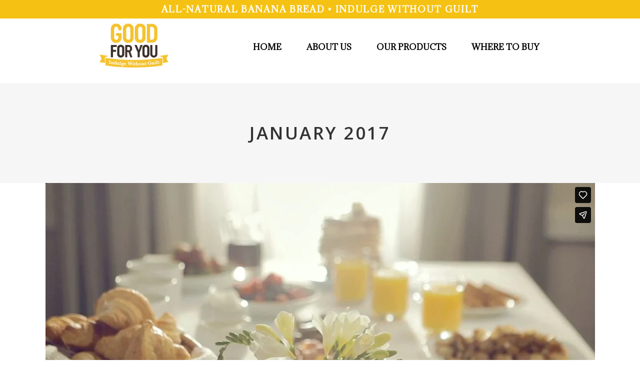

--- FILE ---
content_type: text/html; charset=UTF-8
request_url: http://goodforyoudesserts.com/2017/01/page/2/
body_size: 15450
content:
<!DOCTYPE html>
<html lang="en-US">
<head>
	<meta charset="UTF-8" />
	<meta name="viewport" content="width=device-width, initial-scale=1" />
	<link rel="profile" href="http://gmpg.org/xfn/11" />
	<link rel="pingback" href="http://goodforyoudesserts.com/xmlrpc.php" />
	<meta name='robots' content='noindex, follow' />

	<!-- This site is optimized with the Yoast SEO plugin v22.3 - https://yoast.com/wordpress/plugins/seo/ -->
	<title>January 2017 - Page 2 of 2 - Good For You</title>
	<meta property="og:locale" content="en_US" />
	<meta property="og:type" content="website" />
	<meta property="og:title" content="January 2017 - Page 2 of 2 - Good For You" />
	<meta property="og:url" content="http://goodforyoudesserts.com/2017/01/" />
	<meta property="og:site_name" content="Good For You" />
	<meta name="twitter:card" content="summary_large_image" />
	<script type="application/ld+json" class="yoast-schema-graph">{"@context":"https://schema.org","@graph":[{"@type":"CollectionPage","@id":"http://goodforyoudesserts.com/2017/01/","url":"http://goodforyoudesserts.com/2017/01/page/2/","name":"January 2017 - Page 2 of 2 - Good For You","isPartOf":{"@id":"http://goodforyoudesserts.com/#website"},"primaryImageOfPage":{"@id":"http://goodforyoudesserts.com/2017/01/page/2/#primaryimage"},"image":{"@id":"http://goodforyoudesserts.com/2017/01/page/2/#primaryimage"},"thumbnailUrl":"http://goodforyoudesserts.com/wp-content/uploads/2017/01/blog-img-8.jpg","breadcrumb":{"@id":"http://goodforyoudesserts.com/2017/01/page/2/#breadcrumb"},"inLanguage":"en-US"},{"@type":"ImageObject","inLanguage":"en-US","@id":"http://goodforyoudesserts.com/2017/01/page/2/#primaryimage","url":"http://goodforyoudesserts.com/wp-content/uploads/2017/01/blog-img-8.jpg","contentUrl":"http://goodforyoudesserts.com/wp-content/uploads/2017/01/blog-img-8.jpg","width":1300,"height":1363},{"@type":"BreadcrumbList","@id":"http://goodforyoudesserts.com/2017/01/page/2/#breadcrumb","itemListElement":[{"@type":"ListItem","position":1,"name":"Home","item":"http://goodforyoudesserts.com/"},{"@type":"ListItem","position":2,"name":"Archives for January 2017"}]},{"@type":"WebSite","@id":"http://goodforyoudesserts.com/#website","url":"http://goodforyoudesserts.com/","name":"Good For You","description":"Indulge Without Guilt","potentialAction":[{"@type":"SearchAction","target":{"@type":"EntryPoint","urlTemplate":"http://goodforyoudesserts.com/?s={search_term_string}"},"query-input":"required name=search_term_string"}],"inLanguage":"en-US"}]}</script>
	<!-- / Yoast SEO plugin. -->


<link rel='dns-prefetch' href='//fonts.googleapis.com' />
<link rel="alternate" type="application/rss+xml" title="Good For You &raquo; Feed" href="http://goodforyoudesserts.com/feed/" />
<link rel="alternate" type="application/rss+xml" title="Good For You &raquo; Comments Feed" href="http://goodforyoudesserts.com/comments/feed/" />
<script type="text/javascript">
window._wpemojiSettings = {"baseUrl":"https:\/\/s.w.org\/images\/core\/emoji\/14.0.0\/72x72\/","ext":".png","svgUrl":"https:\/\/s.w.org\/images\/core\/emoji\/14.0.0\/svg\/","svgExt":".svg","source":{"concatemoji":"http:\/\/goodforyoudesserts.com\/wp-includes\/js\/wp-emoji-release.min.js?ver=6.3.7"}};
/*! This file is auto-generated */
!function(i,n){var o,s,e;function c(e){try{var t={supportTests:e,timestamp:(new Date).valueOf()};sessionStorage.setItem(o,JSON.stringify(t))}catch(e){}}function p(e,t,n){e.clearRect(0,0,e.canvas.width,e.canvas.height),e.fillText(t,0,0);var t=new Uint32Array(e.getImageData(0,0,e.canvas.width,e.canvas.height).data),r=(e.clearRect(0,0,e.canvas.width,e.canvas.height),e.fillText(n,0,0),new Uint32Array(e.getImageData(0,0,e.canvas.width,e.canvas.height).data));return t.every(function(e,t){return e===r[t]})}function u(e,t,n){switch(t){case"flag":return n(e,"\ud83c\udff3\ufe0f\u200d\u26a7\ufe0f","\ud83c\udff3\ufe0f\u200b\u26a7\ufe0f")?!1:!n(e,"\ud83c\uddfa\ud83c\uddf3","\ud83c\uddfa\u200b\ud83c\uddf3")&&!n(e,"\ud83c\udff4\udb40\udc67\udb40\udc62\udb40\udc65\udb40\udc6e\udb40\udc67\udb40\udc7f","\ud83c\udff4\u200b\udb40\udc67\u200b\udb40\udc62\u200b\udb40\udc65\u200b\udb40\udc6e\u200b\udb40\udc67\u200b\udb40\udc7f");case"emoji":return!n(e,"\ud83e\udef1\ud83c\udffb\u200d\ud83e\udef2\ud83c\udfff","\ud83e\udef1\ud83c\udffb\u200b\ud83e\udef2\ud83c\udfff")}return!1}function f(e,t,n){var r="undefined"!=typeof WorkerGlobalScope&&self instanceof WorkerGlobalScope?new OffscreenCanvas(300,150):i.createElement("canvas"),a=r.getContext("2d",{willReadFrequently:!0}),o=(a.textBaseline="top",a.font="600 32px Arial",{});return e.forEach(function(e){o[e]=t(a,e,n)}),o}function t(e){var t=i.createElement("script");t.src=e,t.defer=!0,i.head.appendChild(t)}"undefined"!=typeof Promise&&(o="wpEmojiSettingsSupports",s=["flag","emoji"],n.supports={everything:!0,everythingExceptFlag:!0},e=new Promise(function(e){i.addEventListener("DOMContentLoaded",e,{once:!0})}),new Promise(function(t){var n=function(){try{var e=JSON.parse(sessionStorage.getItem(o));if("object"==typeof e&&"number"==typeof e.timestamp&&(new Date).valueOf()<e.timestamp+604800&&"object"==typeof e.supportTests)return e.supportTests}catch(e){}return null}();if(!n){if("undefined"!=typeof Worker&&"undefined"!=typeof OffscreenCanvas&&"undefined"!=typeof URL&&URL.createObjectURL&&"undefined"!=typeof Blob)try{var e="postMessage("+f.toString()+"("+[JSON.stringify(s),u.toString(),p.toString()].join(",")+"));",r=new Blob([e],{type:"text/javascript"}),a=new Worker(URL.createObjectURL(r),{name:"wpTestEmojiSupports"});return void(a.onmessage=function(e){c(n=e.data),a.terminate(),t(n)})}catch(e){}c(n=f(s,u,p))}t(n)}).then(function(e){for(var t in e)n.supports[t]=e[t],n.supports.everything=n.supports.everything&&n.supports[t],"flag"!==t&&(n.supports.everythingExceptFlag=n.supports.everythingExceptFlag&&n.supports[t]);n.supports.everythingExceptFlag=n.supports.everythingExceptFlag&&!n.supports.flag,n.DOMReady=!1,n.readyCallback=function(){n.DOMReady=!0}}).then(function(){return e}).then(function(){var e;n.supports.everything||(n.readyCallback(),(e=n.source||{}).concatemoji?t(e.concatemoji):e.wpemoji&&e.twemoji&&(t(e.twemoji),t(e.wpemoji)))}))}((window,document),window._wpemojiSettings);
</script>
<style type="text/css">
img.wp-smiley,
img.emoji {
	display: inline !important;
	border: none !important;
	box-shadow: none !important;
	height: 1em !important;
	width: 1em !important;
	margin: 0 0.07em !important;
	vertical-align: -0.1em !important;
	background: none !important;
	padding: 0 !important;
}
</style>
	<link rel='stylesheet' id='wp-block-library-css' href='http://goodforyoudesserts.com/wp-includes/css/dist/block-library/style.min.css?ver=6.3.7' type='text/css' media='all' />
<style id='classic-theme-styles-inline-css' type='text/css'>
/*! This file is auto-generated */
.wp-block-button__link{color:#fff;background-color:#32373c;border-radius:9999px;box-shadow:none;text-decoration:none;padding:calc(.667em + 2px) calc(1.333em + 2px);font-size:1.125em}.wp-block-file__button{background:#32373c;color:#fff;text-decoration:none}
</style>
<style id='global-styles-inline-css' type='text/css'>
body{--wp--preset--color--black: #000000;--wp--preset--color--cyan-bluish-gray: #abb8c3;--wp--preset--color--white: #ffffff;--wp--preset--color--pale-pink: #f78da7;--wp--preset--color--vivid-red: #cf2e2e;--wp--preset--color--luminous-vivid-orange: #ff6900;--wp--preset--color--luminous-vivid-amber: #fcb900;--wp--preset--color--light-green-cyan: #7bdcb5;--wp--preset--color--vivid-green-cyan: #00d084;--wp--preset--color--pale-cyan-blue: #8ed1fc;--wp--preset--color--vivid-cyan-blue: #0693e3;--wp--preset--color--vivid-purple: #9b51e0;--wp--preset--gradient--vivid-cyan-blue-to-vivid-purple: linear-gradient(135deg,rgba(6,147,227,1) 0%,rgb(155,81,224) 100%);--wp--preset--gradient--light-green-cyan-to-vivid-green-cyan: linear-gradient(135deg,rgb(122,220,180) 0%,rgb(0,208,130) 100%);--wp--preset--gradient--luminous-vivid-amber-to-luminous-vivid-orange: linear-gradient(135deg,rgba(252,185,0,1) 0%,rgba(255,105,0,1) 100%);--wp--preset--gradient--luminous-vivid-orange-to-vivid-red: linear-gradient(135deg,rgba(255,105,0,1) 0%,rgb(207,46,46) 100%);--wp--preset--gradient--very-light-gray-to-cyan-bluish-gray: linear-gradient(135deg,rgb(238,238,238) 0%,rgb(169,184,195) 100%);--wp--preset--gradient--cool-to-warm-spectrum: linear-gradient(135deg,rgb(74,234,220) 0%,rgb(151,120,209) 20%,rgb(207,42,186) 40%,rgb(238,44,130) 60%,rgb(251,105,98) 80%,rgb(254,248,76) 100%);--wp--preset--gradient--blush-light-purple: linear-gradient(135deg,rgb(255,206,236) 0%,rgb(152,150,240) 100%);--wp--preset--gradient--blush-bordeaux: linear-gradient(135deg,rgb(254,205,165) 0%,rgb(254,45,45) 50%,rgb(107,0,62) 100%);--wp--preset--gradient--luminous-dusk: linear-gradient(135deg,rgb(255,203,112) 0%,rgb(199,81,192) 50%,rgb(65,88,208) 100%);--wp--preset--gradient--pale-ocean: linear-gradient(135deg,rgb(255,245,203) 0%,rgb(182,227,212) 50%,rgb(51,167,181) 100%);--wp--preset--gradient--electric-grass: linear-gradient(135deg,rgb(202,248,128) 0%,rgb(113,206,126) 100%);--wp--preset--gradient--midnight: linear-gradient(135deg,rgb(2,3,129) 0%,rgb(40,116,252) 100%);--wp--preset--font-size--small: 13px;--wp--preset--font-size--medium: 20px;--wp--preset--font-size--large: 36px;--wp--preset--font-size--x-large: 42px;--wp--preset--spacing--20: 0.44rem;--wp--preset--spacing--30: 0.67rem;--wp--preset--spacing--40: 1rem;--wp--preset--spacing--50: 1.5rem;--wp--preset--spacing--60: 2.25rem;--wp--preset--spacing--70: 3.38rem;--wp--preset--spacing--80: 5.06rem;--wp--preset--shadow--natural: 6px 6px 9px rgba(0, 0, 0, 0.2);--wp--preset--shadow--deep: 12px 12px 50px rgba(0, 0, 0, 0.4);--wp--preset--shadow--sharp: 6px 6px 0px rgba(0, 0, 0, 0.2);--wp--preset--shadow--outlined: 6px 6px 0px -3px rgba(255, 255, 255, 1), 6px 6px rgba(0, 0, 0, 1);--wp--preset--shadow--crisp: 6px 6px 0px rgba(0, 0, 0, 1);}:where(.is-layout-flex){gap: 0.5em;}:where(.is-layout-grid){gap: 0.5em;}body .is-layout-flow > .alignleft{float: left;margin-inline-start: 0;margin-inline-end: 2em;}body .is-layout-flow > .alignright{float: right;margin-inline-start: 2em;margin-inline-end: 0;}body .is-layout-flow > .aligncenter{margin-left: auto !important;margin-right: auto !important;}body .is-layout-constrained > .alignleft{float: left;margin-inline-start: 0;margin-inline-end: 2em;}body .is-layout-constrained > .alignright{float: right;margin-inline-start: 2em;margin-inline-end: 0;}body .is-layout-constrained > .aligncenter{margin-left: auto !important;margin-right: auto !important;}body .is-layout-constrained > :where(:not(.alignleft):not(.alignright):not(.alignfull)){max-width: var(--wp--style--global--content-size);margin-left: auto !important;margin-right: auto !important;}body .is-layout-constrained > .alignwide{max-width: var(--wp--style--global--wide-size);}body .is-layout-flex{display: flex;}body .is-layout-flex{flex-wrap: wrap;align-items: center;}body .is-layout-flex > *{margin: 0;}body .is-layout-grid{display: grid;}body .is-layout-grid > *{margin: 0;}:where(.wp-block-columns.is-layout-flex){gap: 2em;}:where(.wp-block-columns.is-layout-grid){gap: 2em;}:where(.wp-block-post-template.is-layout-flex){gap: 1.25em;}:where(.wp-block-post-template.is-layout-grid){gap: 1.25em;}.has-black-color{color: var(--wp--preset--color--black) !important;}.has-cyan-bluish-gray-color{color: var(--wp--preset--color--cyan-bluish-gray) !important;}.has-white-color{color: var(--wp--preset--color--white) !important;}.has-pale-pink-color{color: var(--wp--preset--color--pale-pink) !important;}.has-vivid-red-color{color: var(--wp--preset--color--vivid-red) !important;}.has-luminous-vivid-orange-color{color: var(--wp--preset--color--luminous-vivid-orange) !important;}.has-luminous-vivid-amber-color{color: var(--wp--preset--color--luminous-vivid-amber) !important;}.has-light-green-cyan-color{color: var(--wp--preset--color--light-green-cyan) !important;}.has-vivid-green-cyan-color{color: var(--wp--preset--color--vivid-green-cyan) !important;}.has-pale-cyan-blue-color{color: var(--wp--preset--color--pale-cyan-blue) !important;}.has-vivid-cyan-blue-color{color: var(--wp--preset--color--vivid-cyan-blue) !important;}.has-vivid-purple-color{color: var(--wp--preset--color--vivid-purple) !important;}.has-black-background-color{background-color: var(--wp--preset--color--black) !important;}.has-cyan-bluish-gray-background-color{background-color: var(--wp--preset--color--cyan-bluish-gray) !important;}.has-white-background-color{background-color: var(--wp--preset--color--white) !important;}.has-pale-pink-background-color{background-color: var(--wp--preset--color--pale-pink) !important;}.has-vivid-red-background-color{background-color: var(--wp--preset--color--vivid-red) !important;}.has-luminous-vivid-orange-background-color{background-color: var(--wp--preset--color--luminous-vivid-orange) !important;}.has-luminous-vivid-amber-background-color{background-color: var(--wp--preset--color--luminous-vivid-amber) !important;}.has-light-green-cyan-background-color{background-color: var(--wp--preset--color--light-green-cyan) !important;}.has-vivid-green-cyan-background-color{background-color: var(--wp--preset--color--vivid-green-cyan) !important;}.has-pale-cyan-blue-background-color{background-color: var(--wp--preset--color--pale-cyan-blue) !important;}.has-vivid-cyan-blue-background-color{background-color: var(--wp--preset--color--vivid-cyan-blue) !important;}.has-vivid-purple-background-color{background-color: var(--wp--preset--color--vivid-purple) !important;}.has-black-border-color{border-color: var(--wp--preset--color--black) !important;}.has-cyan-bluish-gray-border-color{border-color: var(--wp--preset--color--cyan-bluish-gray) !important;}.has-white-border-color{border-color: var(--wp--preset--color--white) !important;}.has-pale-pink-border-color{border-color: var(--wp--preset--color--pale-pink) !important;}.has-vivid-red-border-color{border-color: var(--wp--preset--color--vivid-red) !important;}.has-luminous-vivid-orange-border-color{border-color: var(--wp--preset--color--luminous-vivid-orange) !important;}.has-luminous-vivid-amber-border-color{border-color: var(--wp--preset--color--luminous-vivid-amber) !important;}.has-light-green-cyan-border-color{border-color: var(--wp--preset--color--light-green-cyan) !important;}.has-vivid-green-cyan-border-color{border-color: var(--wp--preset--color--vivid-green-cyan) !important;}.has-pale-cyan-blue-border-color{border-color: var(--wp--preset--color--pale-cyan-blue) !important;}.has-vivid-cyan-blue-border-color{border-color: var(--wp--preset--color--vivid-cyan-blue) !important;}.has-vivid-purple-border-color{border-color: var(--wp--preset--color--vivid-purple) !important;}.has-vivid-cyan-blue-to-vivid-purple-gradient-background{background: var(--wp--preset--gradient--vivid-cyan-blue-to-vivid-purple) !important;}.has-light-green-cyan-to-vivid-green-cyan-gradient-background{background: var(--wp--preset--gradient--light-green-cyan-to-vivid-green-cyan) !important;}.has-luminous-vivid-amber-to-luminous-vivid-orange-gradient-background{background: var(--wp--preset--gradient--luminous-vivid-amber-to-luminous-vivid-orange) !important;}.has-luminous-vivid-orange-to-vivid-red-gradient-background{background: var(--wp--preset--gradient--luminous-vivid-orange-to-vivid-red) !important;}.has-very-light-gray-to-cyan-bluish-gray-gradient-background{background: var(--wp--preset--gradient--very-light-gray-to-cyan-bluish-gray) !important;}.has-cool-to-warm-spectrum-gradient-background{background: var(--wp--preset--gradient--cool-to-warm-spectrum) !important;}.has-blush-light-purple-gradient-background{background: var(--wp--preset--gradient--blush-light-purple) !important;}.has-blush-bordeaux-gradient-background{background: var(--wp--preset--gradient--blush-bordeaux) !important;}.has-luminous-dusk-gradient-background{background: var(--wp--preset--gradient--luminous-dusk) !important;}.has-pale-ocean-gradient-background{background: var(--wp--preset--gradient--pale-ocean) !important;}.has-electric-grass-gradient-background{background: var(--wp--preset--gradient--electric-grass) !important;}.has-midnight-gradient-background{background: var(--wp--preset--gradient--midnight) !important;}.has-small-font-size{font-size: var(--wp--preset--font-size--small) !important;}.has-medium-font-size{font-size: var(--wp--preset--font-size--medium) !important;}.has-large-font-size{font-size: var(--wp--preset--font-size--large) !important;}.has-x-large-font-size{font-size: var(--wp--preset--font-size--x-large) !important;}
.wp-block-navigation a:where(:not(.wp-element-button)){color: inherit;}
:where(.wp-block-post-template.is-layout-flex){gap: 1.25em;}:where(.wp-block-post-template.is-layout-grid){gap: 1.25em;}
:where(.wp-block-columns.is-layout-flex){gap: 2em;}:where(.wp-block-columns.is-layout-grid){gap: 2em;}
.wp-block-pullquote{font-size: 1.5em;line-height: 1.6;}
</style>
<link rel='stylesheet' id='contact-form-7-css' href='http://goodforyoudesserts.com/wp-content/plugins/contact-form-7/includes/css/styles.css?ver=5.8.1' type='text/css' media='all' />
<link rel='stylesheet' id='hfe-style-css' href='http://goodforyoudesserts.com/wp-content/plugins/header-footer-elementor/assets/css/header-footer-elementor.css?ver=1.6.26' type='text/css' media='all' />
<link rel='stylesheet' id='elementor-icons-css' href='http://goodforyoudesserts.com/wp-content/plugins/elementor/assets/lib/eicons/css/elementor-icons.min.css?ver=5.25.0' type='text/css' media='all' />
<link rel='stylesheet' id='elementor-frontend-css' href='http://goodforyoudesserts.com/wp-content/plugins/elementor/assets/css/frontend-lite.min.css?ver=3.18.3' type='text/css' media='all' />
<link rel='stylesheet' id='swiper-css' href='http://goodforyoudesserts.com/wp-content/plugins/elementor/assets/lib/swiper/v8/css/swiper.min.css?ver=8.4.5' type='text/css' media='all' />
<link rel='stylesheet' id='elementor-post-11484-css' href='http://goodforyoudesserts.com/wp-content/uploads/elementor/css/post-11484.css?ver=1705955523' type='text/css' media='all' />
<link rel='stylesheet' id='she-header-style-css' href='http://goodforyoudesserts.com/wp-content/plugins/sticky-header-effects-for-elementor/assets/css/she-header-style.css?ver=1.6.10' type='text/css' media='all' />
<link rel='stylesheet' id='elementor-global-css' href='http://goodforyoudesserts.com/wp-content/uploads/elementor/css/global.css?ver=1705955524' type='text/css' media='all' />
<link rel='stylesheet' id='elementor-post-11695-css' href='http://goodforyoudesserts.com/wp-content/uploads/elementor/css/post-11695.css?ver=1705955524' type='text/css' media='all' />
<link rel='stylesheet' id='hfe-widgets-style-css' href='http://goodforyoudesserts.com/wp-content/plugins/header-footer-elementor/inc/widgets-css/frontend.css?ver=1.6.26' type='text/css' media='all' />
<link rel='stylesheet' id='elementor-post-11523-css' href='http://goodforyoudesserts.com/wp-content/uploads/elementor/css/post-11523.css?ver=1705955525' type='text/css' media='all' />
<link rel='stylesheet' id='baker-edge-default-style-css' href='http://goodforyoudesserts.com/wp-content/themes/baker/style.css?ver=6.3.7' type='text/css' media='all' />
<link rel='stylesheet' id='baker-edge-modules-css' href='http://goodforyoudesserts.com/wp-content/themes/baker/assets/css/modules.min.css?ver=6.3.7' type='text/css' media='all' />
<style id='baker-edge-modules-inline-css' type='text/css'>
/* generated in /var/www/vhosts/goodforyoudesserts.com/httpdocs/wp-content/themes/baker/assets/custom-styles/general-custom-styles.php baker_edge_smooth_page_transition_styles function */
.edgtf-smooth-transition-loader { background-color: #ffffff;}


body:not(.page-id-9982) .edgtf-smooth-transition-loader {
display:none !important;
}

.page-id-9982  .edgtf-wrapper .edgtf-wrapper-inner {
    overflow: visible;
}

.page-id-9982 .edgtf-slider,
.page-id-9982  .vc_row-fluid,
.page-id-9982 .wpb_revslider_element {
       overflow: hidden;
}

.page-id-9982.edgtf-header-standard .edgtf-menu-area .edgtf-vertical-align-containers .edgtf-position-right-inner {
    height: auto;
}

@media only screen and (max-width: 680px) {
.edgtf-title.edgtf-content-center-alignment.edgtf-standard-type .edgtf-title-holder .edgtf-subtitle {display: none}
}
</style>
<link rel='stylesheet' id='baker-edge-font_awesome-css' href='http://goodforyoudesserts.com/wp-content/themes/baker/assets/css/font-awesome/css/font-awesome.min.css?ver=6.3.7' type='text/css' media='all' />
<link rel='stylesheet' id='baker-edge-font_elegant-css' href='http://goodforyoudesserts.com/wp-content/themes/baker/assets/css/elegant-icons/style.min.css?ver=6.3.7' type='text/css' media='all' />
<link rel='stylesheet' id='baker-edge-ion_icons-css' href='http://goodforyoudesserts.com/wp-content/themes/baker/assets/css/ion-icons/css/ionicons.min.css?ver=6.3.7' type='text/css' media='all' />
<link rel='stylesheet' id='baker-edge-simple_line_icons-css' href='http://goodforyoudesserts.com/wp-content/themes/baker/assets/css/simple-line-icons/simple-line-icons.css?ver=6.3.7' type='text/css' media='all' />
<link rel='stylesheet' id='mediaelement-css' href='http://goodforyoudesserts.com/wp-includes/js/mediaelement/mediaelementplayer-legacy.min.css?ver=4.2.17' type='text/css' media='all' />
<link rel='stylesheet' id='wp-mediaelement-css' href='http://goodforyoudesserts.com/wp-includes/js/mediaelement/wp-mediaelement.min.css?ver=6.3.7' type='text/css' media='all' />
<link rel='stylesheet' id='baker-edge-style-dynamic-css' href='http://goodforyoudesserts.com/wp-content/themes/baker/assets/css/style_dynamic.css?ver=1695763303' type='text/css' media='all' />
<link rel='stylesheet' id='baker-edge-modules-responsive-css' href='http://goodforyoudesserts.com/wp-content/themes/baker/assets/css/modules-responsive.min.css?ver=6.3.7' type='text/css' media='all' />
<link rel='stylesheet' id='baker-edge-style-dynamic-responsive-css' href='http://goodforyoudesserts.com/wp-content/themes/baker/assets/css/style_dynamic_responsive.css?ver=1695763303' type='text/css' media='all' />
<link rel='stylesheet' id='baker-edge-google-fonts-css' href='http://fonts.googleapis.com/css?family=Open+Sans%3A300%2C400%2C600%2C700%7CPlayfair+Display%3A300%2C400%2C600%2C700%7CRaleway%3A300%2C400%2C600%2C700%7COpen+Sans%3A300%2C400%2C600%2C700&#038;subset=latin-ext&#038;ver=1.0.0' type='text/css' media='all' />
<link rel='stylesheet' id='elementor-icons-ekiticons-css' href='http://goodforyoudesserts.com/wp-content/plugins/elementskit-lite/modules/elementskit-icon-pack/assets/css/ekiticons.css?ver=3.0.1' type='text/css' media='all' />
<link rel='stylesheet' id='js_composer_front-css' href='http://goodforyoudesserts.com/wp-content/plugins/js_composer/assets/css/js_composer.min.css?ver=6.11.0' type='text/css' media='all' />
<link rel='stylesheet' id='ekit-widget-styles-css' href='http://goodforyoudesserts.com/wp-content/plugins/elementskit-lite/widgets/init/assets/css/widget-styles.css?ver=3.0.1' type='text/css' media='all' />
<link rel='stylesheet' id='ekit-responsive-css' href='http://goodforyoudesserts.com/wp-content/plugins/elementskit-lite/widgets/init/assets/css/responsive.css?ver=3.0.1' type='text/css' media='all' />
<link rel='stylesheet' id='google-fonts-1-css' href='https://fonts.googleapis.com/css?family=Roboto%3A100%2C100italic%2C200%2C200italic%2C300%2C300italic%2C400%2C400italic%2C500%2C500italic%2C600%2C600italic%2C700%2C700italic%2C800%2C800italic%2C900%2C900italic%7CRoboto+Slab%3A100%2C100italic%2C200%2C200italic%2C300%2C300italic%2C400%2C400italic%2C500%2C500italic%2C600%2C600italic%2C700%2C700italic%2C800%2C800italic%2C900%2C900italic%7CAdamina%3A100%2C100italic%2C200%2C200italic%2C300%2C300italic%2C400%2C400italic%2C500%2C500italic%2C600%2C600italic%2C700%2C700italic%2C800%2C800italic%2C900%2C900italic&#038;display=swap&#038;ver=6.3.7' type='text/css' media='all' />
<link rel='stylesheet' id='elementor-icons-shared-0-css' href='http://goodforyoudesserts.com/wp-content/plugins/elementor/assets/lib/font-awesome/css/fontawesome.min.css?ver=5.15.3' type='text/css' media='all' />
<link rel='stylesheet' id='elementor-icons-fa-solid-css' href='http://goodforyoudesserts.com/wp-content/plugins/elementor/assets/lib/font-awesome/css/solid.min.css?ver=5.15.3' type='text/css' media='all' />
<link rel='stylesheet' id='elementor-icons-fa-regular-css' href='http://goodforyoudesserts.com/wp-content/plugins/elementor/assets/lib/font-awesome/css/regular.min.css?ver=5.15.3' type='text/css' media='all' />
<link rel="preconnect" href="https://fonts.gstatic.com/" crossorigin><script type='text/javascript' src='http://goodforyoudesserts.com/wp-includes/js/jquery/jquery.min.js?ver=3.7.0' id='jquery-core-js'></script>
<script type='text/javascript' src='http://goodforyoudesserts.com/wp-includes/js/jquery/jquery-migrate.min.js?ver=3.4.1' id='jquery-migrate-js'></script>
<script type='text/javascript' src='http://goodforyoudesserts.com/wp-content/plugins/sticky-header-effects-for-elementor/assets/js/she-header.js?ver=1.6.10' id='she-header-js'></script>
<link rel="https://api.w.org/" href="http://goodforyoudesserts.com/wp-json/" /><link rel="EditURI" type="application/rsd+xml" title="RSD" href="http://goodforyoudesserts.com/xmlrpc.php?rsd" />

<meta name="generator" content="Elementor 3.18.3; features: e_dom_optimization, e_optimized_assets_loading, e_optimized_css_loading, additional_custom_breakpoints, block_editor_assets_optimize, e_image_loading_optimization; settings: css_print_method-external, google_font-enabled, font_display-swap">
<meta name="generator" content="Powered by WPBakery Page Builder - drag and drop page builder for WordPress."/>
<meta name="generator" content="Powered by Slider Revolution 6.6.12 - responsive, Mobile-Friendly Slider Plugin for WordPress with comfortable drag and drop interface." />
<link rel="icon" href="http://goodforyoudesserts.com/wp-content/uploads/2023/09/cropped-Favicon-32x32.png" sizes="32x32" />
<link rel="icon" href="http://goodforyoudesserts.com/wp-content/uploads/2023/09/cropped-Favicon-192x192.png" sizes="192x192" />
<link rel="apple-touch-icon" href="http://goodforyoudesserts.com/wp-content/uploads/2023/09/cropped-Favicon-180x180.png" />
<meta name="msapplication-TileImage" content="http://goodforyoudesserts.com/wp-content/uploads/2023/09/cropped-Favicon-270x270.png" />
<script>function setREVStartSize(e){
			//window.requestAnimationFrame(function() {
				window.RSIW = window.RSIW===undefined ? window.innerWidth : window.RSIW;
				window.RSIH = window.RSIH===undefined ? window.innerHeight : window.RSIH;
				try {
					var pw = document.getElementById(e.c).parentNode.offsetWidth,
						newh;
					pw = pw===0 || isNaN(pw) || (e.l=="fullwidth" || e.layout=="fullwidth") ? window.RSIW : pw;
					e.tabw = e.tabw===undefined ? 0 : parseInt(e.tabw);
					e.thumbw = e.thumbw===undefined ? 0 : parseInt(e.thumbw);
					e.tabh = e.tabh===undefined ? 0 : parseInt(e.tabh);
					e.thumbh = e.thumbh===undefined ? 0 : parseInt(e.thumbh);
					e.tabhide = e.tabhide===undefined ? 0 : parseInt(e.tabhide);
					e.thumbhide = e.thumbhide===undefined ? 0 : parseInt(e.thumbhide);
					e.mh = e.mh===undefined || e.mh=="" || e.mh==="auto" ? 0 : parseInt(e.mh,0);
					if(e.layout==="fullscreen" || e.l==="fullscreen")
						newh = Math.max(e.mh,window.RSIH);
					else{
						e.gw = Array.isArray(e.gw) ? e.gw : [e.gw];
						for (var i in e.rl) if (e.gw[i]===undefined || e.gw[i]===0) e.gw[i] = e.gw[i-1];
						e.gh = e.el===undefined || e.el==="" || (Array.isArray(e.el) && e.el.length==0)? e.gh : e.el;
						e.gh = Array.isArray(e.gh) ? e.gh : [e.gh];
						for (var i in e.rl) if (e.gh[i]===undefined || e.gh[i]===0) e.gh[i] = e.gh[i-1];
											
						var nl = new Array(e.rl.length),
							ix = 0,
							sl;
						e.tabw = e.tabhide>=pw ? 0 : e.tabw;
						e.thumbw = e.thumbhide>=pw ? 0 : e.thumbw;
						e.tabh = e.tabhide>=pw ? 0 : e.tabh;
						e.thumbh = e.thumbhide>=pw ? 0 : e.thumbh;
						for (var i in e.rl) nl[i] = e.rl[i]<window.RSIW ? 0 : e.rl[i];
						sl = nl[0];
						for (var i in nl) if (sl>nl[i] && nl[i]>0) { sl = nl[i]; ix=i;}
						var m = pw>(e.gw[ix]+e.tabw+e.thumbw) ? 1 : (pw-(e.tabw+e.thumbw)) / (e.gw[ix]);
						newh =  (e.gh[ix] * m) + (e.tabh + e.thumbh);
					}
					var el = document.getElementById(e.c);
					if (el!==null && el) el.style.height = newh+"px";
					el = document.getElementById(e.c+"_wrapper");
					if (el!==null && el) {
						el.style.height = newh+"px";
						el.style.display = "block";
					}
				} catch(e){
					console.log("Failure at Presize of Slider:" + e)
				}
			//});
		  };</script>
<noscript><style> .wpb_animate_when_almost_visible { opacity: 1; }</style></noscript></head>

<body class="archive date paged paged-2 date-paged-2 edgt-core-1.4 ehf-header ehf-footer ehf-template-baker ehf-stylesheet-baker baker-ver-2.1 edgtf-smooth-page-transitions edgtf-smooth-page-transitions-preloader edgtf-grid-1300 edgtf-sticky-header-on-scroll-down-up edgtf-dropdown-animate-height edgtf-header-divided edgtf-menu-area-shadow-disable edgtf-menu-area-in-grid-shadow-disable edgtf-menu-area-border-disable edgtf-menu-area-in-grid-border-disable edgtf-logo-area-border-disable edgtf-logo-area-in-grid-border-disable edgtf-side-menu-slide-from-right edgtf-default-mobile-header edgtf-sticky-up-mobile-header edgtf-fullscreen-search edgtf-search-fade wpb-js-composer js-comp-ver-6.11.0 vc_responsive elementor-default elementor-kit-11484">
<div id="page" class="hfeed site">

		<header id="masthead" itemscope="itemscope" itemtype="https://schema.org/WPHeader">
			<p class="main-title bhf-hidden" itemprop="headline"><a href="http://goodforyoudesserts.com" title="Good For You" rel="home">Good For You</a></p>
					<div data-elementor-type="wp-post" data-elementor-id="11695" class="elementor elementor-11695">
							<div class="elementor-element elementor-element-1b3a8cb e-con-full e-flex e-con e-parent" data-id="1b3a8cb" data-element_type="container" data-settings="{&quot;content_width&quot;:&quot;full&quot;,&quot;background_background&quot;:&quot;classic&quot;}" data-core-v316-plus="true">
				<div class="elementor-element elementor-element-98ed7b3 elementor-widget elementor-widget-heading" data-id="98ed7b3" data-element_type="widget" data-widget_type="heading.default">
				<div class="elementor-widget-container">
			<style>/*! elementor - v3.18.0 - 20-12-2023 */
.elementor-heading-title{padding:0;margin:0;line-height:1}.elementor-widget-heading .elementor-heading-title[class*=elementor-size-]>a{color:inherit;font-size:inherit;line-height:inherit}.elementor-widget-heading .elementor-heading-title.elementor-size-small{font-size:15px}.elementor-widget-heading .elementor-heading-title.elementor-size-medium{font-size:19px}.elementor-widget-heading .elementor-heading-title.elementor-size-large{font-size:29px}.elementor-widget-heading .elementor-heading-title.elementor-size-xl{font-size:39px}.elementor-widget-heading .elementor-heading-title.elementor-size-xxl{font-size:59px}</style><h2 class="elementor-heading-title elementor-size-default">ALL-NATURAL BANANA BREAD • INDULGE WITHOUT GUILT</h2>		</div>
				</div>
				</div>
		<div class="elementor-element elementor-element-99f147e e-flex e-con-boxed e-con e-parent" data-id="99f147e" data-element_type="container" data-settings="{&quot;content_width&quot;:&quot;boxed&quot;}" data-core-v316-plus="true">
					<div class="e-con-inner">
		<div class="elementor-element elementor-element-fef572a e-con-full e-flex e-con e-child" data-id="fef572a" data-element_type="container" data-settings="{&quot;content_width&quot;:&quot;full&quot;}">
				<div class="elementor-element elementor-element-9658080 elementor-widget elementor-widget-image" data-id="9658080" data-element_type="widget" data-widget_type="image.default">
				<div class="elementor-widget-container">
			<style>/*! elementor - v3.18.0 - 20-12-2023 */
.elementor-widget-image{text-align:center}.elementor-widget-image a{display:inline-block}.elementor-widget-image a img[src$=".svg"]{width:48px}.elementor-widget-image img{vertical-align:middle;display:inline-block}</style>												<img fetchpriority="high" width="2001" height="1393" src="http://goodforyoudesserts.com/wp-content/uploads/2023/09/Untitled-design-4-e1697830193571.png" class="attachment-full size-full wp-image-12109" alt="" srcset="http://goodforyoudesserts.com/wp-content/uploads/2023/09/Untitled-design-4-e1697830193571.png 2001w, http://goodforyoudesserts.com/wp-content/uploads/2023/09/Untitled-design-4-e1697830193571-300x209.png 300w, http://goodforyoudesserts.com/wp-content/uploads/2023/09/Untitled-design-4-e1697830193571-1024x713.png 1024w, http://goodforyoudesserts.com/wp-content/uploads/2023/09/Untitled-design-4-e1697830193571-768x535.png 768w, http://goodforyoudesserts.com/wp-content/uploads/2023/09/Untitled-design-4-e1697830193571-1536x1069.png 1536w" sizes="(max-width: 2001px) 100vw, 2001px" />															</div>
				</div>
				</div>
		<div class="elementor-element elementor-element-4e6dc37 e-con-full e-flex e-con e-child" data-id="4e6dc37" data-element_type="container" data-settings="{&quot;content_width&quot;:&quot;full&quot;}">
				<div class="elementor-element elementor-element-542a3dc hfe-nav-menu__align-center elementor-hidden-tablet elementor-hidden-mobile hfe-submenu-icon-arrow hfe-submenu-animation-none hfe-link-redirect-child hfe-nav-menu__breakpoint-tablet elementor-widget elementor-widget-navigation-menu" data-id="542a3dc" data-element_type="widget" data-settings="{&quot;padding_horizontal_menu_item&quot;:{&quot;unit&quot;:&quot;px&quot;,&quot;size&quot;:13,&quot;sizes&quot;:[]},&quot;padding_vertical_menu_item&quot;:{&quot;unit&quot;:&quot;px&quot;,&quot;size&quot;:25,&quot;sizes&quot;:[]},&quot;menu_space_between&quot;:{&quot;unit&quot;:&quot;px&quot;,&quot;size&quot;:24,&quot;sizes&quot;:[]},&quot;menu_row_space&quot;:{&quot;unit&quot;:&quot;px&quot;,&quot;size&quot;:0,&quot;sizes&quot;:[]},&quot;padding_horizontal_menu_item_mobile&quot;:{&quot;unit&quot;:&quot;px&quot;,&quot;size&quot;:0,&quot;sizes&quot;:[]},&quot;menu_space_between_mobile&quot;:{&quot;unit&quot;:&quot;px&quot;,&quot;size&quot;:0,&quot;sizes&quot;:[]},&quot;menu_row_space_mobile&quot;:{&quot;unit&quot;:&quot;px&quot;,&quot;size&quot;:0,&quot;sizes&quot;:[]},&quot;padding_horizontal_menu_item_tablet&quot;:{&quot;unit&quot;:&quot;px&quot;,&quot;size&quot;:&quot;&quot;,&quot;sizes&quot;:[]},&quot;padding_vertical_menu_item_tablet&quot;:{&quot;unit&quot;:&quot;px&quot;,&quot;size&quot;:&quot;&quot;,&quot;sizes&quot;:[]},&quot;padding_vertical_menu_item_mobile&quot;:{&quot;unit&quot;:&quot;px&quot;,&quot;size&quot;:&quot;&quot;,&quot;sizes&quot;:[]},&quot;menu_space_between_tablet&quot;:{&quot;unit&quot;:&quot;px&quot;,&quot;size&quot;:&quot;&quot;,&quot;sizes&quot;:[]},&quot;menu_row_space_tablet&quot;:{&quot;unit&quot;:&quot;px&quot;,&quot;size&quot;:&quot;&quot;,&quot;sizes&quot;:[]},&quot;dropdown_border_radius&quot;:{&quot;unit&quot;:&quot;px&quot;,&quot;top&quot;:&quot;&quot;,&quot;right&quot;:&quot;&quot;,&quot;bottom&quot;:&quot;&quot;,&quot;left&quot;:&quot;&quot;,&quot;isLinked&quot;:true},&quot;dropdown_border_radius_tablet&quot;:{&quot;unit&quot;:&quot;px&quot;,&quot;top&quot;:&quot;&quot;,&quot;right&quot;:&quot;&quot;,&quot;bottom&quot;:&quot;&quot;,&quot;left&quot;:&quot;&quot;,&quot;isLinked&quot;:true},&quot;dropdown_border_radius_mobile&quot;:{&quot;unit&quot;:&quot;px&quot;,&quot;top&quot;:&quot;&quot;,&quot;right&quot;:&quot;&quot;,&quot;bottom&quot;:&quot;&quot;,&quot;left&quot;:&quot;&quot;,&quot;isLinked&quot;:true},&quot;width_dropdown_item&quot;:{&quot;unit&quot;:&quot;px&quot;,&quot;size&quot;:&quot;220&quot;,&quot;sizes&quot;:[]},&quot;width_dropdown_item_tablet&quot;:{&quot;unit&quot;:&quot;px&quot;,&quot;size&quot;:&quot;&quot;,&quot;sizes&quot;:[]},&quot;width_dropdown_item_mobile&quot;:{&quot;unit&quot;:&quot;px&quot;,&quot;size&quot;:&quot;&quot;,&quot;sizes&quot;:[]},&quot;padding_horizontal_dropdown_item&quot;:{&quot;unit&quot;:&quot;px&quot;,&quot;size&quot;:&quot;&quot;,&quot;sizes&quot;:[]},&quot;padding_horizontal_dropdown_item_tablet&quot;:{&quot;unit&quot;:&quot;px&quot;,&quot;size&quot;:&quot;&quot;,&quot;sizes&quot;:[]},&quot;padding_horizontal_dropdown_item_mobile&quot;:{&quot;unit&quot;:&quot;px&quot;,&quot;size&quot;:&quot;&quot;,&quot;sizes&quot;:[]},&quot;padding_vertical_dropdown_item&quot;:{&quot;unit&quot;:&quot;px&quot;,&quot;size&quot;:15,&quot;sizes&quot;:[]},&quot;padding_vertical_dropdown_item_tablet&quot;:{&quot;unit&quot;:&quot;px&quot;,&quot;size&quot;:&quot;&quot;,&quot;sizes&quot;:[]},&quot;padding_vertical_dropdown_item_mobile&quot;:{&quot;unit&quot;:&quot;px&quot;,&quot;size&quot;:&quot;&quot;,&quot;sizes&quot;:[]},&quot;distance_from_menu&quot;:{&quot;unit&quot;:&quot;px&quot;,&quot;size&quot;:&quot;&quot;,&quot;sizes&quot;:[]},&quot;distance_from_menu_tablet&quot;:{&quot;unit&quot;:&quot;px&quot;,&quot;size&quot;:&quot;&quot;,&quot;sizes&quot;:[]},&quot;distance_from_menu_mobile&quot;:{&quot;unit&quot;:&quot;px&quot;,&quot;size&quot;:&quot;&quot;,&quot;sizes&quot;:[]},&quot;toggle_size&quot;:{&quot;unit&quot;:&quot;px&quot;,&quot;size&quot;:&quot;&quot;,&quot;sizes&quot;:[]},&quot;toggle_size_tablet&quot;:{&quot;unit&quot;:&quot;px&quot;,&quot;size&quot;:&quot;&quot;,&quot;sizes&quot;:[]},&quot;toggle_size_mobile&quot;:{&quot;unit&quot;:&quot;px&quot;,&quot;size&quot;:&quot;&quot;,&quot;sizes&quot;:[]},&quot;toggle_border_width&quot;:{&quot;unit&quot;:&quot;px&quot;,&quot;size&quot;:&quot;&quot;,&quot;sizes&quot;:[]},&quot;toggle_border_width_tablet&quot;:{&quot;unit&quot;:&quot;px&quot;,&quot;size&quot;:&quot;&quot;,&quot;sizes&quot;:[]},&quot;toggle_border_width_mobile&quot;:{&quot;unit&quot;:&quot;px&quot;,&quot;size&quot;:&quot;&quot;,&quot;sizes&quot;:[]},&quot;toggle_border_radius&quot;:{&quot;unit&quot;:&quot;px&quot;,&quot;size&quot;:&quot;&quot;,&quot;sizes&quot;:[]},&quot;toggle_border_radius_tablet&quot;:{&quot;unit&quot;:&quot;px&quot;,&quot;size&quot;:&quot;&quot;,&quot;sizes&quot;:[]},&quot;toggle_border_radius_mobile&quot;:{&quot;unit&quot;:&quot;px&quot;,&quot;size&quot;:&quot;&quot;,&quot;sizes&quot;:[]}}" data-widget_type="navigation-menu.default">
				<div class="elementor-widget-container">
						<div class="hfe-nav-menu hfe-layout-horizontal hfe-nav-menu-layout horizontal hfe-pointer__none" data-layout="horizontal">
				<div role="button" class="hfe-nav-menu__toggle elementor-clickable">
					<span class="screen-reader-text">Menu</span>
					<div class="hfe-nav-menu-icon">
						<i aria-hidden="true"  class="fas fa-align-justify"></i>					</div>
				</div>
				<nav class="hfe-nav-menu__layout-horizontal hfe-nav-menu__submenu-arrow" data-toggle-icon="&lt;i aria-hidden=&quot;true&quot; tabindex=&quot;0&quot; class=&quot;fas fa-align-justify&quot;&gt;&lt;/i&gt;" data-close-icon="&lt;i aria-hidden=&quot;true&quot; tabindex=&quot;0&quot; class=&quot;far fa-window-close&quot;&gt;&lt;/i&gt;" data-full-width="yes">
					<ul id="menu-1-542a3dc" class="hfe-nav-menu"><li id="menu-item-11756" class="menu-item menu-item-type-post_type menu-item-object-page menu-item-home parent hfe-creative-menu"><a href="http://goodforyoudesserts.com/" class = "hfe-menu-item">Home</a></li>
<li id="menu-item-11462" class="menu-item menu-item-type-post_type menu-item-object-page parent hfe-creative-menu"><a href="http://goodforyoudesserts.com/about-us/" class = "hfe-menu-item">About Us</a></li>
<li id="menu-item-11712" class="menu-item menu-item-type-post_type menu-item-object-page parent hfe-creative-menu"><a href="http://goodforyoudesserts.com/our-products/" class = "hfe-menu-item">Our Products</a></li>
<li id="menu-item-11522" class="menu-item menu-item-type-post_type menu-item-object-page parent hfe-creative-menu"><a href="http://goodforyoudesserts.com/?page_id=11485" class = "hfe-menu-item">Where To Buy</a></li>
</ul> 
				</nav>
			</div>
					</div>
				</div>
				</div>
					</div>
				</div>
		<div class="elementor-element elementor-element-acb772a e-flex e-con-boxed e-con e-parent" data-id="acb772a" data-element_type="container" data-settings="{&quot;content_width&quot;:&quot;boxed&quot;}" data-core-v316-plus="true">
					<div class="e-con-inner">
				<div class="elementor-element elementor-element-14f8574 elementor-hidden-desktop elementor-widget elementor-widget-ekit-nav-menu" data-id="14f8574" data-element_type="widget" data-widget_type="ekit-nav-menu.default">
				<div class="elementor-widget-container">
			<div class="ekit-wid-con ekit_menu_responsive_tablet" data-hamburger-icon="" data-hamburger-icon-type="icon" data-responsive-breakpoint="1024">            <button class="elementskit-menu-hamburger elementskit-menu-toggler"  type="button" aria-label="hamburger-icon">
                                    <span class="elementskit-menu-hamburger-icon"></span><span class="elementskit-menu-hamburger-icon"></span><span class="elementskit-menu-hamburger-icon"></span>
                            </button>
            <div id="ekit-megamenu-newmenu" class="elementskit-menu-container elementskit-menu-offcanvas-elements elementskit-navbar-nav-default ekit-nav-menu-one-page-no ekit-nav-dropdown-hover"><ul id="menu-newmenu" class="elementskit-navbar-nav elementskit-menu-po-left submenu-click-on-icon"><li id="menu-item-11756" class="menu-item menu-item-type-post_type menu-item-object-page menu-item-home menu-item-11756 nav-item elementskit-mobile-builder-content" data-vertical-menu=750px><a href="http://goodforyoudesserts.com/" class="ekit-menu-nav-link">Home</a></li>
<li id="menu-item-11462" class="menu-item menu-item-type-post_type menu-item-object-page menu-item-11462 nav-item elementskit-mobile-builder-content" data-vertical-menu=750px><a href="http://goodforyoudesserts.com/about-us/" class="ekit-menu-nav-link">About Us</a></li>
<li id="menu-item-11712" class="menu-item menu-item-type-post_type menu-item-object-page menu-item-11712 nav-item elementskit-mobile-builder-content" data-vertical-menu=750px><a href="http://goodforyoudesserts.com/our-products/" class="ekit-menu-nav-link">Our Products</a></li>
<li id="menu-item-11522" class="menu-item menu-item-type-post_type menu-item-object-page menu-item-11522 nav-item elementskit-mobile-builder-content" data-vertical-menu=750px><a href="http://goodforyoudesserts.com/?page_id=11485" class="ekit-menu-nav-link">Where To Buy</a></li>
</ul><div class="elementskit-nav-identity-panel">
				<div class="elementskit-site-title">
					<a class="elementskit-nav-logo" href="http://goodforyoudesserts.com" target="_self" rel="">
						<img src="" title="" alt="" />
					</a> 
				</div><button class="elementskit-menu-close elementskit-menu-toggler" type="button">X</button></div></div>			
			<div class="elementskit-menu-overlay elementskit-menu-offcanvas-elements elementskit-menu-toggler ekit-nav-menu--overlay"></div></div>		</div>
				</div>
					</div>
				</div>
							</div>
				</header>

	<div class="edgtf-title edgtf-standard-type edgtf-content-center-alignment" style="height:200px;" data-height="200" >
        <div class="edgtf-title-holder" >
        <div class="edgtf-container clearfix">
            <div class="edgtf-container-inner">
                <div class="edgtf-title-subtitle-holder" style="">
                    <div class="edgtf-title-subtitle-holder-inner">
                                                                                            <h3 class="edgtf-page-title entry-title" style=";"><span>January 2017</span></h3>
                                                                                                                                                </div>
                </div>
            </div>
        </div>
    </div>
</div>
	<div class="edgtf-container">
				<div class="edgtf-container-inner clearfix">
			<div class="edgtf-grid-row edgtf-grid-large-gutter">
	<div class="edgtf-page-content-holder edgtf-grid-col-12">
		<div class="edgtf-blog-holder edgtf-blog-standard edgtf-blog-pagination-standard edgtf-masonry-images-fixed" data-blog-type= standard data-next-page= 3 data-max-num-pages= 2 data-post-number= 10 data-excerpt-length= 40 data-archive-day= 0 data-archive-month= 1 data-archive-year= 2017 >
    <div class="edgtf-blog-holder-inner">
        <article id="post-1736" class="edgtf-post-has-media post-1736 post type-post status-publish format-video has-post-thumbnail hentry category-dough post_format-post-format-video">
    <div class="edgtf-post-content">
        <div class="edgtf-post-heading">
            <div class="edgtf-blog-video-holder">
    <iframe title="BSS | Breakfast Interrupted" src="https://player.vimeo.com/video/22469541?dnt=1&amp;app_id=122963" width="1060" height="596" frameborder="0" allow="autoplay; fullscreen; picture-in-picture; clipboard-write; encrypted-media; web-share" referrerpolicy="strict-origin-when-cross-origin"></iframe></div>
        </div>
	    <div class="edgtf-post-text">
		    <div class="edgtf-post-text-inner">
			    <div class="edgtf-post-info-top">
				    <div itemprop="dateCreated" class="edgtf-post-info-date entry-date published updated">
            <a itemprop="url" href="http://goodforyoudesserts.com/2017/01/">
    
        January 4, 2017        </a>
    <meta itemprop="interactionCount" content="UserComments: 0"/>
</div>			    </div>
			    
<h4 itemprop="name" class="entry-title edgtf-post-title">
            <a itemprop="url" href="http://goodforyoudesserts.com/fruit-pie-2/" title="Fruit Pie">
            Fruit Pie            </a>
    </h4>			    <div class="edgtf-post-info-middle">
				    <div class="edgtf-post-info-category">
    <a href="http://goodforyoudesserts.com/category/bakery/dough/" rel="category tag">Dough</a></div>				    <div class="edgtf-post-info-author">
    <span class="edgtf-post-info-author-text">
        By    </span>
    <a itemprop="author" class="edgtf-post-info-author-link" href="http://goodforyoudesserts.com/author/bakery/">
        bakery    </a>
</div>				    	<div class="edgtf-post-info-comments-holder">
		<a itemprop="url" class="edgtf-post-info-comments" href="http://goodforyoudesserts.com/fruit-pie-2/#respond" target="_self">
			0 Comments		</a>
	</div>
				    			    </div>
			    <div class="edgtf-post-text-main">
				    		<div class="edgtf-post-excerpt-holder">
			<p itemprop="description" class="edgtf-post-excerpt">
				Lorem ipsum dolor sit amet, consectetur adipiscing elit, sed do eiusmod tempor incididunt ut labore et dolore magna aliqua. Ut enim ad minim veniam, quis nostrud exercitation ullamco laboris nisi ut aliquip ex ea commodo consequat. Duis aute irure dolor			</p>
		</div>
					    				    	<div class="edgtf-post-read-more-button">
		<a itemprop="url" href="http://goodforyoudesserts.com/fruit-pie-2/" target="_self"  class="edgtf-btn edgtf-btn-medium edgtf-btn-simple edgtf-blog-list-button"  >    <span class="edgtf-btn-text">Read more</span>    </a>	</div>
			    </div>
		    </div>
	    </div>
    </div>
</article><article id="post-1514" class="edgtf-post-has-media post-1514 post type-post status-publish format-standard has-post-thumbnail hentry category-food">
    <div class="edgtf-post-content">
        <div class="edgtf-post-heading">
            
	<div class="edgtf-post-image">
        		    <a itemprop="url" href="http://goodforyoudesserts.com/chocolate-muffins/" title="Chocolate Muffins">
                            <img itemprop="image" class="edgtf-custom-post-image" src="http://baker.edge-themes.com/wp-content/uploads/2016/12/blog-img-9-2.jpg" alt="Blog list featured image" />
                		    </a>
        	</div>
        </div>
	    <div class="edgtf-post-text">
		    <div class="edgtf-post-text-inner">
			    <div class="edgtf-post-info-top">
				    <div itemprop="dateCreated" class="edgtf-post-info-date entry-date published updated">
            <a itemprop="url" href="http://goodforyoudesserts.com/2017/01/">
    
        January 4, 2017        </a>
    <meta itemprop="interactionCount" content="UserComments: 0"/>
</div>			    </div>
			    
<h4 itemprop="name" class="entry-title edgtf-post-title">
            <a itemprop="url" href="http://goodforyoudesserts.com/chocolate-muffins/" title="Chocolate Muffins">
            Chocolate Muffins            </a>
    </h4>			    <div class="edgtf-post-info-middle">
				    <div class="edgtf-post-info-category">
    <a href="http://goodforyoudesserts.com/category/bakery/food/" rel="category tag">Food</a></div>				    <div class="edgtf-post-info-author">
    <span class="edgtf-post-info-author-text">
        By    </span>
    <a itemprop="author" class="edgtf-post-info-author-link" href="http://goodforyoudesserts.com/author/bakery/">
        bakery    </a>
</div>				    	<div class="edgtf-post-info-comments-holder">
		<a itemprop="url" class="edgtf-post-info-comments" href="http://goodforyoudesserts.com/chocolate-muffins/#respond" target="_self">
			0 Comments		</a>
	</div>
				    			    </div>
			    <div class="edgtf-post-text-main">
				    		<div class="edgtf-post-excerpt-holder">
			<p itemprop="description" class="edgtf-post-excerpt">
				Lorem ipsum dolor sit amet, consectetur adipiscing elit, sed do eiusmod tempor incididunt ut labore et dolore magna aliqua. Ut enim ad minim veniam, quis nostrud exercitation ullamco laboris nisi ut aliquip ex ea commodo consequat. Duis aute irure dolor			</p>
		</div>
					    				    	<div class="edgtf-post-read-more-button">
		<a itemprop="url" href="http://goodforyoudesserts.com/chocolate-muffins/" target="_self"  class="edgtf-btn edgtf-btn-medium edgtf-btn-simple edgtf-blog-list-button"  >    <span class="edgtf-btn-text">Read more</span>    </a>	</div>
			    </div>
		    </div>
	    </div>
    </div>
</article>    </div>
    	
	<div class="edgtf-blog-pagination">
		<ul>
										<li class="edgtf-pag-prev">
					<a itemprop="url" href="http://goodforyoudesserts.com/2017/01/">
						<span class="arrow_carrot-left"></span>
					</a>
				</li>
																					<li class="edgtf-pag-number">
							<a itemprop="url" class="edgtf-pag-inactive" href="http://goodforyoudesserts.com/2017/01/">1</a>
						</li>
																											<li class="edgtf-pag-number">
							<a class="edgtf-pag-active" href="#">2</a>
						</li>
																				</ul>
	</div>
	
	<div class="edgtf-blog-pagination-wp">
		
	<nav class="navigation pagination" aria-label="Posts">
		<h2 class="screen-reader-text">Posts navigation</h2>
		<div class="nav-links"><a class="prev page-numbers" href="http://goodforyoudesserts.com/2017/01/">Previous</a>
<a class="page-numbers" href="http://goodforyoudesserts.com/2017/01/">1</a>
<span aria-current="page" class="page-numbers current">2</span></div>
	</nav>	</div>
	
	</div>	</div>
	</div>		</div>
			</div>

		<footer itemtype="https://schema.org/WPFooter" itemscope="itemscope" id="colophon" role="contentinfo">
			<div class='footer-width-fixer'>		<div data-elementor-type="wp-post" data-elementor-id="11523" class="elementor elementor-11523">
									<section class="elementor-section elementor-top-section elementor-element elementor-element-7d77bde4 elementor-section-boxed elementor-section-height-default elementor-section-height-default" data-id="7d77bde4" data-element_type="section" id="xs_footer_13" data-settings="{&quot;background_background&quot;:&quot;classic&quot;}">
						<div class="elementor-container elementor-column-gap-default">
					<div class="elementor-column elementor-col-33 elementor-top-column elementor-element elementor-element-7a6a0bcc" data-id="7a6a0bcc" data-element_type="column">
			<div class="elementor-widget-wrap elementor-element-populated">
								<div class="elementor-element elementor-element-7e6c5be elementor-widget elementor-widget-image" data-id="7e6c5be" data-element_type="widget" data-widget_type="image.default">
				<div class="elementor-widget-container">
															<img fetchpriority="high" fetchpriority="high" width="2001" height="1393" src="http://goodforyoudesserts.com/wp-content/uploads/2023/09/Untitled-design-4-e1697830193571.png" class="attachment-full size-full wp-image-12109" alt="" srcset="http://goodforyoudesserts.com/wp-content/uploads/2023/09/Untitled-design-4-e1697830193571.png 2001w, http://goodforyoudesserts.com/wp-content/uploads/2023/09/Untitled-design-4-e1697830193571-300x209.png 300w, http://goodforyoudesserts.com/wp-content/uploads/2023/09/Untitled-design-4-e1697830193571-1024x713.png 1024w, http://goodforyoudesserts.com/wp-content/uploads/2023/09/Untitled-design-4-e1697830193571-768x535.png 768w, http://goodforyoudesserts.com/wp-content/uploads/2023/09/Untitled-design-4-e1697830193571-1536x1069.png 1536w" sizes="(max-width: 2001px) 100vw, 2001px" />															</div>
				</div>
				<div class="elementor-element elementor-element-4c90fc0d elementor-widget elementor-widget-text-editor" data-id="4c90fc0d" data-element_type="widget" data-widget_type="text-editor.default">
				<div class="elementor-widget-container">
			<style>/*! elementor - v3.18.0 - 20-12-2023 */
.elementor-widget-text-editor.elementor-drop-cap-view-stacked .elementor-drop-cap{background-color:#69727d;color:#fff}.elementor-widget-text-editor.elementor-drop-cap-view-framed .elementor-drop-cap{color:#69727d;border:3px solid;background-color:transparent}.elementor-widget-text-editor:not(.elementor-drop-cap-view-default) .elementor-drop-cap{margin-top:8px}.elementor-widget-text-editor:not(.elementor-drop-cap-view-default) .elementor-drop-cap-letter{width:1em;height:1em}.elementor-widget-text-editor .elementor-drop-cap{float:left;text-align:center;line-height:1;font-size:50px}.elementor-widget-text-editor .elementor-drop-cap-letter{display:inline-block}</style>				<p>We specialize in quality, wholesome desserts that are nut free, low in fat, have no trans-fats and have no additives or preservatives.</p>						</div>
				</div>
				<div class="elementor-element elementor-element-7a34d8b3 elementor-widget elementor-widget-elementskit-social-media" data-id="7a34d8b3" data-element_type="widget" data-widget_type="elementskit-social-media.default">
				<div class="elementor-widget-container">
			<div class="ekit-wid-con" >			 <ul class="ekit_social_media">
														<li class="elementor-repeater-item-c8596be">
					    <a
						href="https://www.instagram.com/goodforyoudesserts/" aria-label="Instagram" class="1" >
														
							<i aria-hidden="true" class="icon icon-instagram-1"></i>									
                                                                                                            </a>
                    </li>
                    							</ul>
		</div>		</div>
				</div>
					</div>
		</div>
				<div class="elementor-column elementor-col-33 elementor-top-column elementor-element elementor-element-6c2e6fe8" data-id="6c2e6fe8" data-element_type="column">
			<div class="elementor-widget-wrap elementor-element-populated">
								<div class="elementor-element elementor-element-42b8e73 elementor-widget elementor-widget-heading" data-id="42b8e73" data-element_type="widget" data-widget_type="heading.default">
				<div class="elementor-widget-container">
			<h2 class="elementor-heading-title elementor-size-default">Links</h2>		</div>
				</div>
				<section class="elementor-section elementor-inner-section elementor-element elementor-element-16533f6e elementor-section-boxed elementor-section-height-default elementor-section-height-default" data-id="16533f6e" data-element_type="section">
						<div class="elementor-container elementor-column-gap-default">
					<div class="elementor-column elementor-col-100 elementor-inner-column elementor-element elementor-element-57180126" data-id="57180126" data-element_type="column">
			<div class="elementor-widget-wrap elementor-element-populated">
								<div class="elementor-element elementor-element-18e90060 elementor-align-center elementor-mobile-align-left elementor-widget elementor-widget-elementskit-page-list" data-id="18e90060" data-element_type="widget" data-widget_type="elementskit-page-list.default">
				<div class="elementor-widget-container">
			<div class="ekit-wid-con" >		<div class="elementor-icon-list-items ">
								<div class="elementor-icon-list-item   ">
						<a class="elementor-repeater-item-01d06f0 ekit_badge_left" href="http://goodforyoudesserts.com/" target="_blank" rel="nofollow">
							<div class="ekit_page_list_content">
																<span class="elementor-icon-list-text">
									<span class="ekit_page_list_title_title">Home</span>
																	</span>
							</div>
													</a>
					</div>
									<div class="elementor-icon-list-item   ">
						<a class="elementor-repeater-item-324f54e ekit_badge_left" href="http://goodforyoudesserts.com/about-us/" target="_blank" rel="nofollow">
							<div class="ekit_page_list_content">
																<span class="elementor-icon-list-text">
									<span class="ekit_page_list_title_title">About Us</span>
																	</span>
							</div>
													</a>
					</div>
									<div class="elementor-icon-list-item   ">
						<a class="elementor-repeater-item-5245ae1 ekit_badge_left" href="http://goodforyoudesserts.com/?page_id=11485" target="_blank" rel="nofollow">
							<div class="ekit_page_list_content">
																<span class="elementor-icon-list-text">
									<span class="ekit_page_list_title_title">Where to Buy</span>
																	</span>
							</div>
													</a>
					</div>
									<div class="elementor-icon-list-item   ">
						<a class="elementor-repeater-item-c7458e9 ekit_badge_left" href="http://goodforyoudesserts.com/our-products/" target="_blank" rel="nofollow">
							<div class="ekit_page_list_content">
																<span class="elementor-icon-list-text">
									<span class="ekit_page_list_title_title">Our Products</span>
																	</span>
							</div>
													</a>
					</div>
						</div>
		</div>		</div>
				</div>
					</div>
		</div>
							</div>
		</section>
					</div>
		</div>
				<div class="elementor-column elementor-col-33 elementor-top-column elementor-element elementor-element-20aa9c82" data-id="20aa9c82" data-element_type="column">
			<div class="elementor-widget-wrap elementor-element-populated">
								<div class="elementor-element elementor-element-6700e9e elementor-widget elementor-widget-heading" data-id="6700e9e" data-element_type="widget" data-widget_type="heading.default">
				<div class="elementor-widget-container">
			<h2 class="elementor-heading-title elementor-size-default">Get in touch</h2>		</div>
				</div>
				<div class="elementor-element elementor-element-b53d3d0 elementor-align-center elementor-mobile-align-left elementor-widget elementor-widget-elementskit-page-list" data-id="b53d3d0" data-element_type="widget" data-widget_type="elementskit-page-list.default">
				<div class="elementor-widget-container">
			<div class="ekit-wid-con" >		<div class="elementor-icon-list-items ">
								<div class="elementor-icon-list-item   ">
						<a class="elementor-repeater-item-01d06f0 ekit_badge_left" href="http://goodforyoudesserts.com/?page_id=11485" target="_blank" rel="nofollow">
							<div class="ekit_page_list_content">
																	<span class="elementor-icon-list-icon">
										<i aria-hidden="true" class="fas fa-phone-alt"></i>									</span>
																<span class="elementor-icon-list-text">
									<span class="ekit_page_list_title_title">416-751-1444 </span>
																	</span>
							</div>
													</a>
					</div>
									<div class="elementor-icon-list-item   ">
						<a class="elementor-repeater-item-836c563 ekit_badge_left" href="http://goodforyoudesserts.com/" target="_blank" rel="nofollow">
							<div class="ekit_page_list_content">
																	<span class="elementor-icon-list-icon">
										<i aria-hidden="true" class="far fa-envelope-open"></i>									</span>
																<span class="elementor-icon-list-text">
									<span class="ekit_page_list_title_title">ordering@goodforyoudesserts.com</span>
																	</span>
							</div>
													</a>
					</div>
						</div>
		</div>		</div>
				</div>
					</div>
		</div>
							</div>
		</section>
		<div class="elementor-element elementor-element-5a57b07 e-flex e-con-boxed e-con e-parent" data-id="5a57b07" data-element_type="container" data-settings="{&quot;background_background&quot;:&quot;classic&quot;,&quot;content_width&quot;:&quot;boxed&quot;}" data-core-v316-plus="true">
					<div class="e-con-inner">
		<div class="elementor-element elementor-element-ca6f5c2 e-con-full e-flex e-con e-child" data-id="ca6f5c2" data-element_type="container" data-settings="{&quot;content_width&quot;:&quot;full&quot;}">
				<div class="elementor-element elementor-element-168e57c elementor-widget elementor-widget-elementskit-heading" data-id="168e57c" data-element_type="widget" data-widget_type="elementskit-heading.default">
				<div class="elementor-widget-container">
			<div class="ekit-wid-con" ><div class="ekit-heading elementskit-section-title-wraper text_right   ekit_heading_tablet-   ekit_heading_mobile-text_center"><p class="ekit-heading--title elementskit-section-title ">©2023. All Rights Reserved.</p></div></div>		</div>
				</div>
				</div>
		<div class="elementor-element elementor-element-0206b52 e-con-full e-flex e-con e-child" data-id="0206b52" data-element_type="container" data-settings="{&quot;content_width&quot;:&quot;full&quot;}">
				<div class="elementor-element elementor-element-5763219 elementor-widget elementor-widget-elementskit-heading" data-id="5763219" data-element_type="widget" data-widget_type="elementskit-heading.default">
				<div class="elementor-widget-container">
			<div class="ekit-wid-con" ><div class="ekit-heading elementskit-section-title-wraper text_left   ekit_heading_tablet-   ekit_heading_mobile-text_center"><p class="ekit-heading--title elementskit-section-title ">Powered by <a href="https://vertexminds.com/" target="_blank">Vertexminds</a></p></div></div>		</div>
				</div>
				</div>
					</div>
				</div>
							</div>
		</div>		</footer>
	</div><!-- #page -->

		<script>
			window.RS_MODULES = window.RS_MODULES || {};
			window.RS_MODULES.modules = window.RS_MODULES.modules || {};
			window.RS_MODULES.waiting = window.RS_MODULES.waiting || [];
			window.RS_MODULES.defered = true;
			window.RS_MODULES.moduleWaiting = window.RS_MODULES.moduleWaiting || {};
			window.RS_MODULES.type = 'compiled';
		</script>
		<link rel='stylesheet' id='rs-plugin-settings-css' href='http://goodforyoudesserts.com/wp-content/plugins/revslider/public/assets/css/rs6.css?ver=6.6.12' type='text/css' media='all' />
<style id='rs-plugin-settings-inline-css' type='text/css'>
#rs-demo-id {}
</style>
<script type='text/javascript' src='http://goodforyoudesserts.com/wp-content/plugins/contact-form-7/includes/swv/js/index.js?ver=5.8.1' id='swv-js'></script>
<script type='text/javascript' id='contact-form-7-js-extra'>
/* <![CDATA[ */
var wpcf7 = {"api":{"root":"http:\/\/goodforyoudesserts.com\/wp-json\/","namespace":"contact-form-7\/v1"}};
/* ]]> */
</script>
<script type='text/javascript' src='http://goodforyoudesserts.com/wp-content/plugins/contact-form-7/includes/js/index.js?ver=5.8.1' id='contact-form-7-js'></script>
<script type='text/javascript' src='http://goodforyoudesserts.com/wp-content/plugins/revslider/public/assets/js/rbtools.min.js?ver=6.6.12' defer async id='tp-tools-js'></script>
<script type='text/javascript' src='http://goodforyoudesserts.com/wp-content/plugins/revslider/public/assets/js/rs6.min.js?ver=6.6.12' defer async id='revmin-js'></script>
<script type='text/javascript' src='http://goodforyoudesserts.com/wp-includes/js/jquery/ui/core.min.js?ver=1.13.2' id='jquery-ui-core-js'></script>
<script type='text/javascript' src='http://goodforyoudesserts.com/wp-includes/js/jquery/ui/tabs.min.js?ver=1.13.2' id='jquery-ui-tabs-js'></script>
<script type='text/javascript' src='http://goodforyoudesserts.com/wp-includes/js/jquery/ui/accordion.min.js?ver=1.13.2' id='jquery-ui-accordion-js'></script>
<script id="mediaelement-core-js-before" type="text/javascript">
var mejsL10n = {"language":"en","strings":{"mejs.download-file":"Download File","mejs.install-flash":"You are using a browser that does not have Flash player enabled or installed. Please turn on your Flash player plugin or download the latest version from https:\/\/get.adobe.com\/flashplayer\/","mejs.fullscreen":"Fullscreen","mejs.play":"Play","mejs.pause":"Pause","mejs.time-slider":"Time Slider","mejs.time-help-text":"Use Left\/Right Arrow keys to advance one second, Up\/Down arrows to advance ten seconds.","mejs.live-broadcast":"Live Broadcast","mejs.volume-help-text":"Use Up\/Down Arrow keys to increase or decrease volume.","mejs.unmute":"Unmute","mejs.mute":"Mute","mejs.volume-slider":"Volume Slider","mejs.video-player":"Video Player","mejs.audio-player":"Audio Player","mejs.captions-subtitles":"Captions\/Subtitles","mejs.captions-chapters":"Chapters","mejs.none":"None","mejs.afrikaans":"Afrikaans","mejs.albanian":"Albanian","mejs.arabic":"Arabic","mejs.belarusian":"Belarusian","mejs.bulgarian":"Bulgarian","mejs.catalan":"Catalan","mejs.chinese":"Chinese","mejs.chinese-simplified":"Chinese (Simplified)","mejs.chinese-traditional":"Chinese (Traditional)","mejs.croatian":"Croatian","mejs.czech":"Czech","mejs.danish":"Danish","mejs.dutch":"Dutch","mejs.english":"English","mejs.estonian":"Estonian","mejs.filipino":"Filipino","mejs.finnish":"Finnish","mejs.french":"French","mejs.galician":"Galician","mejs.german":"German","mejs.greek":"Greek","mejs.haitian-creole":"Haitian Creole","mejs.hebrew":"Hebrew","mejs.hindi":"Hindi","mejs.hungarian":"Hungarian","mejs.icelandic":"Icelandic","mejs.indonesian":"Indonesian","mejs.irish":"Irish","mejs.italian":"Italian","mejs.japanese":"Japanese","mejs.korean":"Korean","mejs.latvian":"Latvian","mejs.lithuanian":"Lithuanian","mejs.macedonian":"Macedonian","mejs.malay":"Malay","mejs.maltese":"Maltese","mejs.norwegian":"Norwegian","mejs.persian":"Persian","mejs.polish":"Polish","mejs.portuguese":"Portuguese","mejs.romanian":"Romanian","mejs.russian":"Russian","mejs.serbian":"Serbian","mejs.slovak":"Slovak","mejs.slovenian":"Slovenian","mejs.spanish":"Spanish","mejs.swahili":"Swahili","mejs.swedish":"Swedish","mejs.tagalog":"Tagalog","mejs.thai":"Thai","mejs.turkish":"Turkish","mejs.ukrainian":"Ukrainian","mejs.vietnamese":"Vietnamese","mejs.welsh":"Welsh","mejs.yiddish":"Yiddish"}};
</script>
<script type='text/javascript' src='http://goodforyoudesserts.com/wp-includes/js/mediaelement/mediaelement-and-player.min.js?ver=4.2.17' id='mediaelement-core-js'></script>
<script type='text/javascript' src='http://goodforyoudesserts.com/wp-includes/js/mediaelement/mediaelement-migrate.min.js?ver=6.3.7' id='mediaelement-migrate-js'></script>
<script type='text/javascript' id='mediaelement-js-extra'>
/* <![CDATA[ */
var _wpmejsSettings = {"pluginPath":"\/wp-includes\/js\/mediaelement\/","classPrefix":"mejs-","stretching":"responsive","audioShortcodeLibrary":"mediaelement","videoShortcodeLibrary":"mediaelement"};
/* ]]> */
</script>
<script type='text/javascript' src='http://goodforyoudesserts.com/wp-includes/js/mediaelement/wp-mediaelement.min.js?ver=6.3.7' id='wp-mediaelement-js'></script>
<script type='text/javascript' src='http://goodforyoudesserts.com/wp-content/themes/baker/assets/js/modules/plugins/jquery.appear.js?ver=6.3.7' id='appear-js'></script>
<script type='text/javascript' src='http://goodforyoudesserts.com/wp-content/themes/baker/assets/js/modules/plugins/modernizr.min.js?ver=6.3.7' id='modernizr-js'></script>
<script type='text/javascript' src='http://goodforyoudesserts.com/wp-content/themes/baker/assets/js/modules/plugins/jquery.hoverIntent.min.js?ver=6.3.7' id='hoverintent-js'></script>
<script type='text/javascript' src='http://goodforyoudesserts.com/wp-content/themes/baker/assets/js/modules/plugins/jquery.plugin.js?ver=6.3.7' id='jquery-plugin-js'></script>
<script type='text/javascript' src='http://goodforyoudesserts.com/wp-content/themes/baker/assets/js/modules/plugins/jquery.countdown.min.js?ver=6.3.7' id='countdown-js'></script>
<script type='text/javascript' src='http://goodforyoudesserts.com/wp-content/themes/baker/assets/js/modules/plugins/owl.carousel.min.js?ver=6.3.7' id='owl-carousel-js'></script>
<script type='text/javascript' src='http://goodforyoudesserts.com/wp-content/themes/baker/assets/js/modules/plugins/parallax.min.js?ver=6.3.7' id='parallax-js'></script>
<script type='text/javascript' src='http://goodforyoudesserts.com/wp-content/themes/baker/assets/js/modules/plugins/easypiechart.js?ver=6.3.7' id='easypiechart-js'></script>
<script type='text/javascript' src='http://goodforyoudesserts.com/wp-content/themes/baker/assets/js/modules/plugins/jquery.waypoints.min.js?ver=6.3.7' id='waypoints-js'></script>
<script type='text/javascript' src='http://goodforyoudesserts.com/wp-content/themes/baker/assets/js/modules/plugins/Chart.min.js?ver=6.3.7' id='chart-js'></script>
<script type='text/javascript' src='http://goodforyoudesserts.com/wp-content/themes/baker/assets/js/modules/plugins/counter.js?ver=6.3.7' id='counter-js'></script>
<script type='text/javascript' src='http://goodforyoudesserts.com/wp-content/themes/baker/assets/js/modules/plugins/absoluteCounter.min.js?ver=6.3.7' id='absolutecounter-js'></script>
<script type='text/javascript' src='http://goodforyoudesserts.com/wp-content/themes/baker/assets/js/modules/plugins/fluidvids.min.js?ver=6.3.7' id='fluidvids-js'></script>
<script type='text/javascript' src='http://goodforyoudesserts.com/wp-content/plugins/js_composer/assets/lib/prettyphoto/js/jquery.prettyPhoto.min.js?ver=6.11.0' id='prettyphoto-js'></script>
<script type='text/javascript' src='http://goodforyoudesserts.com/wp-content/themes/baker/assets/js/modules/plugins/jquery.nicescroll.min.js?ver=6.3.7' id='nicescroll-js'></script>
<script type='text/javascript' src='http://goodforyoudesserts.com/wp-content/themes/baker/assets/js/modules/plugins/ScrollToPlugin.min.js?ver=6.3.7' id='Scrolltoplugin-js'></script>
<script type='text/javascript' src='http://goodforyoudesserts.com/wp-content/themes/baker/assets/js/modules/plugins/jquery.waitforimages.js?ver=6.3.7' id='waitforimages-js'></script>
<script type='text/javascript' src='http://goodforyoudesserts.com/wp-content/themes/baker/assets/js/modules/plugins/jquery.easing.1.3.js?ver=6.3.7' id='jquery-easing-1.3-js'></script>
<script type='text/javascript' src='http://goodforyoudesserts.com/wp-content/themes/baker/assets/js/modules/plugins/jquery.multiscroll.min.js?ver=6.3.7' id='multiscroll-js'></script>
<script type='text/javascript' src='http://goodforyoudesserts.com/wp-content/plugins/js_composer/assets/lib/bower/isotope/dist/isotope.pkgd.min.js?ver=6.11.0' id='isotope-js'></script>
<script type='text/javascript' src='http://goodforyoudesserts.com/wp-content/themes/baker/assets/js/modules/plugins/packery-mode.pkgd.min.js?ver=6.3.7' id='packery-js'></script>
<script type='text/javascript' src='http://goodforyoudesserts.com/wp-content/plugins/edgtf-core/shortcodes/full-screen-sections/assets/js/plugins/jquery.fullPage.min.js?ver=6.3.7' id='fullPage-js'></script>
<script type='text/javascript' id='baker-edge-modules-js-extra'>
/* <![CDATA[ */
var edgtfGlobalVars = {"vars":{"edgtfAddForAdminBar":0,"edgtfElementAppearAmount":-100,"edgtfAjaxUrl":"http:\/\/goodforyoudesserts.com\/wp-admin\/admin-ajax.php","edgtfAddingToCart":"Adding to Cart...","edgtfStickyHeaderHeight":0,"edgtfStickyHeaderTransparencyHeight":70,"edgtfTopBarHeight":0,"edgtfLogoAreaHeight":0,"edgtfMenuAreaHeight":90,"edgtfMobileHeaderHeight":70}};
var edgtfPerPageVars = {"vars":{"edgtfStickyScrollAmount":0,"edgtfHeaderTransparencyHeight":0}};
/* ]]> */
</script>
<script type='text/javascript' src='http://goodforyoudesserts.com/wp-content/themes/baker/assets/js/modules.min.js?ver=6.3.7' id='baker-edge-modules-js'></script>
<script type='text/javascript' src='http://goodforyoudesserts.com/wp-content/plugins/elementskit-lite/libs/framework/assets/js/frontend-script.js?ver=3.0.1' id='elementskit-framework-js-frontend-js'></script>
<script id="elementskit-framework-js-frontend-js-after" type="text/javascript">
		var elementskit = {
			resturl: 'http://goodforyoudesserts.com/wp-json/elementskit/v1/',
		}

		
</script>
<script type='text/javascript' src='http://goodforyoudesserts.com/wp-content/plugins/elementskit-lite/widgets/init/assets/js/widget-scripts.js?ver=3.0.1' id='ekit-widget-scripts-js'></script>
<script type='text/javascript' src='http://goodforyoudesserts.com/wp-content/plugins/header-footer-elementor/inc/js/frontend.js?ver=1.6.26' id='hfe-frontend-js-js'></script>
<script type='text/javascript' src='http://goodforyoudesserts.com/wp-content/plugins/elementor/assets/js/webpack.runtime.min.js?ver=3.18.3' id='elementor-webpack-runtime-js'></script>
<script type='text/javascript' src='http://goodforyoudesserts.com/wp-content/plugins/elementor/assets/js/frontend-modules.min.js?ver=3.18.3' id='elementor-frontend-modules-js'></script>
<script type='text/javascript' src='http://goodforyoudesserts.com/wp-content/plugins/elementor/assets/lib/waypoints/waypoints.min.js?ver=4.0.2' id='elementor-waypoints-js'></script>
<script id="elementor-frontend-js-before" type="text/javascript">
var elementorFrontendConfig = {"environmentMode":{"edit":false,"wpPreview":false,"isScriptDebug":false},"i18n":{"shareOnFacebook":"Share on Facebook","shareOnTwitter":"Share on Twitter","pinIt":"Pin it","download":"Download","downloadImage":"Download image","fullscreen":"Fullscreen","zoom":"Zoom","share":"Share","playVideo":"Play Video","previous":"Previous","next":"Next","close":"Close","a11yCarouselWrapperAriaLabel":"Carousel | Horizontal scrolling: Arrow Left & Right","a11yCarouselPrevSlideMessage":"Previous slide","a11yCarouselNextSlideMessage":"Next slide","a11yCarouselFirstSlideMessage":"This is the first slide","a11yCarouselLastSlideMessage":"This is the last slide","a11yCarouselPaginationBulletMessage":"Go to slide"},"is_rtl":false,"breakpoints":{"xs":0,"sm":480,"md":768,"lg":1025,"xl":1440,"xxl":1600},"responsive":{"breakpoints":{"mobile":{"label":"Mobile Portrait","value":767,"default_value":767,"direction":"max","is_enabled":true},"mobile_extra":{"label":"Mobile Landscape","value":880,"default_value":880,"direction":"max","is_enabled":false},"tablet":{"label":"Tablet Portrait","value":1024,"default_value":1024,"direction":"max","is_enabled":true},"tablet_extra":{"label":"Tablet Landscape","value":1200,"default_value":1200,"direction":"max","is_enabled":false},"laptop":{"label":"Laptop","value":1366,"default_value":1366,"direction":"max","is_enabled":false},"widescreen":{"label":"Widescreen","value":2400,"default_value":2400,"direction":"min","is_enabled":false}}},"version":"3.18.3","is_static":false,"experimentalFeatures":{"e_dom_optimization":true,"e_optimized_assets_loading":true,"e_optimized_css_loading":true,"additional_custom_breakpoints":true,"container":true,"e_swiper_latest":true,"block_editor_assets_optimize":true,"landing-pages":true,"e_image_loading_optimization":true,"e_global_styleguide":true},"urls":{"assets":"http:\/\/goodforyoudesserts.com\/wp-content\/plugins\/elementor\/assets\/"},"swiperClass":"swiper","settings":{"editorPreferences":[]},"kit":{"active_breakpoints":["viewport_mobile","viewport_tablet"],"global_image_lightbox":"yes","lightbox_enable_counter":"yes","lightbox_enable_fullscreen":"yes","lightbox_enable_zoom":"yes","lightbox_enable_share":"yes","lightbox_title_src":"title","lightbox_description_src":"description"},"post":{"id":0,"title":"January 2017 - Page 2 of 2 - Good For You","excerpt":""}};
</script>
<script type='text/javascript' src='http://goodforyoudesserts.com/wp-content/plugins/elementor/assets/js/frontend.min.js?ver=3.18.3' id='elementor-frontend-js'></script>
<script type='text/javascript' src='http://goodforyoudesserts.com/wp-content/plugins/elementskit-lite/widgets/init/assets/js/animate-circle.min.js?ver=3.0.1' id='animate-circle-js'></script>
<script type='text/javascript' id='elementskit-elementor-js-extra'>
/* <![CDATA[ */
var ekit_config = {"ajaxurl":"http:\/\/goodforyoudesserts.com\/wp-admin\/admin-ajax.php","nonce":"54af14580b"};
/* ]]> */
</script>
<script type='text/javascript' src='http://goodforyoudesserts.com/wp-content/plugins/elementskit-lite/widgets/init/assets/js/elementor.js?ver=3.0.1' id='elementskit-elementor-js'></script>
</body>
</html> 


--- FILE ---
content_type: text/html; charset=UTF-8
request_url: https://player.vimeo.com/video/22469541?dnt=1&app_id=122963
body_size: 6755
content:
<!DOCTYPE html>
<html lang="en">
<head>
  <meta charset="utf-8">
  <meta name="viewport" content="width=device-width,initial-scale=1,user-scalable=yes">
  
  <link rel="canonical" href="https://player.vimeo.com/video/22469541">
  <meta name="googlebot" content="noindex,indexifembedded">
  
  
  <title>BSS | Breakfast Interrupted on Vimeo</title>
  <style>
      body, html, .player, .fallback {
          overflow: hidden;
          width: 100%;
          height: 100%;
          margin: 0;
          padding: 0;
      }
      .fallback {
          
              background-color: transparent;
          
      }
      .player.loading { opacity: 0; }
      .fallback iframe {
          position: fixed;
          left: 0;
          top: 0;
          width: 100%;
          height: 100%;
      }
  </style>
  <link rel="modulepreload" href="https://f.vimeocdn.com/p/4.46.25/js/player.module.js" crossorigin="anonymous">
  <link rel="modulepreload" href="https://f.vimeocdn.com/p/4.46.25/js/vendor.module.js" crossorigin="anonymous">
  <link rel="preload" href="https://f.vimeocdn.com/p/4.46.25/css/player.css" as="style">
</head>

<body>


<div class="vp-placeholder">
    <style>
        .vp-placeholder,
        .vp-placeholder-thumb,
        .vp-placeholder-thumb::before,
        .vp-placeholder-thumb::after {
            position: absolute;
            top: 0;
            bottom: 0;
            left: 0;
            right: 0;
        }
        .vp-placeholder {
            visibility: hidden;
            width: 100%;
            max-height: 100%;
            height: calc(1080 / 1920 * 100vw);
            max-width: calc(1920 / 1080 * 100vh);
            margin: auto;
        }
        .vp-placeholder-carousel {
            display: none;
            background-color: #000;
            position: absolute;
            left: 0;
            right: 0;
            bottom: -60px;
            height: 60px;
        }
    </style>

    

    
        <style>
            .vp-placeholder-thumb {
                overflow: hidden;
                width: 100%;
                max-height: 100%;
                margin: auto;
            }
            .vp-placeholder-thumb::before,
            .vp-placeholder-thumb::after {
                content: "";
                display: block;
                filter: blur(7px);
                margin: 0;
                background: url(https://i.vimeocdn.com/video/146971214-5209ce104e6f5461f212b8583a8c0ab3500271d44a6b0f984cb28ec4ada9b2d5-d?mw=80&q=85) 50% 50% / contain no-repeat;
            }
            .vp-placeholder-thumb::before {
                 
                margin: -30px;
            }
        </style>
    

    <div class="vp-placeholder-thumb"></div>
    <div class="vp-placeholder-carousel"></div>
    <script>function placeholderInit(t,h,d,s,n,o){var i=t.querySelector(".vp-placeholder"),v=t.querySelector(".vp-placeholder-thumb");if(h){var p=function(){try{return window.self!==window.top}catch(a){return!0}}(),w=200,y=415,r=60;if(!p&&window.innerWidth>=w&&window.innerWidth<y){i.style.bottom=r+"px",i.style.maxHeight="calc(100vh - "+r+"px)",i.style.maxWidth="calc("+n+" / "+o+" * (100vh - "+r+"px))";var f=t.querySelector(".vp-placeholder-carousel");f.style.display="block"}}if(d){var e=new Image;e.onload=function(){var a=n/o,c=e.width/e.height;if(c<=.95*a||c>=1.05*a){var l=i.getBoundingClientRect(),g=l.right-l.left,b=l.bottom-l.top,m=window.innerWidth/g*100,x=window.innerHeight/b*100;v.style.height="calc("+e.height+" / "+e.width+" * "+m+"vw)",v.style.maxWidth="calc("+e.width+" / "+e.height+" * "+x+"vh)"}i.style.visibility="visible"},e.src=s}else i.style.visibility="visible"}
</script>
    <script>placeholderInit(document,  false ,  true , "https://i.vimeocdn.com/video/146971214-5209ce104e6f5461f212b8583a8c0ab3500271d44a6b0f984cb28ec4ada9b2d5-d?mw=80\u0026q=85",  1920 ,  1080 );</script>
</div>

<div id="player" class="player"></div>
<script>window.playerConfig = {"cdn_url":"https://f.vimeocdn.com","vimeo_api_url":"api.vimeo.com","request":{"files":{"dash":{"cdns":{"akfire_interconnect_quic":{"avc_url":"https://vod-adaptive-ak.vimeocdn.com/exp=1769466938~acl=%2Fb6068693-0072-4eb3-aa5d-258788d23bd6%2Fpsid%3Dd60ca81138d276bff7151048f7ea3dd96c0047560d7d8a73325757452788dab8%2F%2A~hmac=768de0ec969c44df1d2db02b6be8c2360efa4473bc7d3844922400f465eaf4c2/b6068693-0072-4eb3-aa5d-258788d23bd6/psid=d60ca81138d276bff7151048f7ea3dd96c0047560d7d8a73325757452788dab8/v2/playlist/av/primary/playlist.json?omit=av1-hevc\u0026pathsig=8c953e4f~-oJwvpi-YLRUN9SAJuio4OTdtDgK_a4lcgdTdOACtkE\u0026r=dXM%3D\u0026rh=M9b2Y","origin":"gcs","url":"https://vod-adaptive-ak.vimeocdn.com/exp=1769466938~acl=%2Fb6068693-0072-4eb3-aa5d-258788d23bd6%2Fpsid%3Dd60ca81138d276bff7151048f7ea3dd96c0047560d7d8a73325757452788dab8%2F%2A~hmac=768de0ec969c44df1d2db02b6be8c2360efa4473bc7d3844922400f465eaf4c2/b6068693-0072-4eb3-aa5d-258788d23bd6/psid=d60ca81138d276bff7151048f7ea3dd96c0047560d7d8a73325757452788dab8/v2/playlist/av/primary/playlist.json?pathsig=8c953e4f~-oJwvpi-YLRUN9SAJuio4OTdtDgK_a4lcgdTdOACtkE\u0026r=dXM%3D\u0026rh=M9b2Y"},"fastly_skyfire":{"avc_url":"https://skyfire.vimeocdn.com/1769466938-0x66ddc01d062f569def27d9db7b224869632e99e1/b6068693-0072-4eb3-aa5d-258788d23bd6/psid=d60ca81138d276bff7151048f7ea3dd96c0047560d7d8a73325757452788dab8/v2/playlist/av/primary/playlist.json?omit=av1-hevc\u0026pathsig=8c953e4f~-oJwvpi-YLRUN9SAJuio4OTdtDgK_a4lcgdTdOACtkE\u0026r=dXM%3D\u0026rh=M9b2Y","origin":"gcs","url":"https://skyfire.vimeocdn.com/1769466938-0x66ddc01d062f569def27d9db7b224869632e99e1/b6068693-0072-4eb3-aa5d-258788d23bd6/psid=d60ca81138d276bff7151048f7ea3dd96c0047560d7d8a73325757452788dab8/v2/playlist/av/primary/playlist.json?pathsig=8c953e4f~-oJwvpi-YLRUN9SAJuio4OTdtDgK_a4lcgdTdOACtkE\u0026r=dXM%3D\u0026rh=M9b2Y"}},"default_cdn":"akfire_interconnect_quic","separate_av":true,"streams":[{"profile":"116","id":"d4a5ec95-5e71-4536-a1de-98285c86617e","fps":23.98,"quality":"240p"},{"profile":"112","id":"00e53f98-8274-408b-a2a0-90a80f26bbc5","fps":23.98,"quality":"360p"},{"profile":"119","id":"59b52b57-bf3c-41b8-845d-42246c295a14","fps":24,"quality":"1080p"}],"streams_avc":[{"profile":"112","id":"00e53f98-8274-408b-a2a0-90a80f26bbc5","fps":23.98,"quality":"360p"},{"profile":"119","id":"59b52b57-bf3c-41b8-845d-42246c295a14","fps":24,"quality":"1080p"},{"profile":"116","id":"d4a5ec95-5e71-4536-a1de-98285c86617e","fps":23.98,"quality":"240p"}]},"hls":{"cdns":{"akfire_interconnect_quic":{"avc_url":"https://vod-adaptive-ak.vimeocdn.com/exp=1769466938~acl=%2Fb6068693-0072-4eb3-aa5d-258788d23bd6%2Fpsid%3Dd60ca81138d276bff7151048f7ea3dd96c0047560d7d8a73325757452788dab8%2F%2A~hmac=768de0ec969c44df1d2db02b6be8c2360efa4473bc7d3844922400f465eaf4c2/b6068693-0072-4eb3-aa5d-258788d23bd6/psid=d60ca81138d276bff7151048f7ea3dd96c0047560d7d8a73325757452788dab8/v2/playlist/av/primary/playlist.m3u8?omit=av1-hevc-opus\u0026pathsig=8c953e4f~JRIcjpziLDeo0DVJn-1h5tmdHHzJupRV-2FutBWIL9U\u0026r=dXM%3D\u0026rh=M9b2Y\u0026sf=fmp4","origin":"gcs","url":"https://vod-adaptive-ak.vimeocdn.com/exp=1769466938~acl=%2Fb6068693-0072-4eb3-aa5d-258788d23bd6%2Fpsid%3Dd60ca81138d276bff7151048f7ea3dd96c0047560d7d8a73325757452788dab8%2F%2A~hmac=768de0ec969c44df1d2db02b6be8c2360efa4473bc7d3844922400f465eaf4c2/b6068693-0072-4eb3-aa5d-258788d23bd6/psid=d60ca81138d276bff7151048f7ea3dd96c0047560d7d8a73325757452788dab8/v2/playlist/av/primary/playlist.m3u8?omit=opus\u0026pathsig=8c953e4f~JRIcjpziLDeo0DVJn-1h5tmdHHzJupRV-2FutBWIL9U\u0026r=dXM%3D\u0026rh=M9b2Y\u0026sf=fmp4"},"fastly_skyfire":{"avc_url":"https://skyfire.vimeocdn.com/1769466938-0x66ddc01d062f569def27d9db7b224869632e99e1/b6068693-0072-4eb3-aa5d-258788d23bd6/psid=d60ca81138d276bff7151048f7ea3dd96c0047560d7d8a73325757452788dab8/v2/playlist/av/primary/playlist.m3u8?omit=av1-hevc-opus\u0026pathsig=8c953e4f~JRIcjpziLDeo0DVJn-1h5tmdHHzJupRV-2FutBWIL9U\u0026r=dXM%3D\u0026rh=M9b2Y\u0026sf=fmp4","origin":"gcs","url":"https://skyfire.vimeocdn.com/1769466938-0x66ddc01d062f569def27d9db7b224869632e99e1/b6068693-0072-4eb3-aa5d-258788d23bd6/psid=d60ca81138d276bff7151048f7ea3dd96c0047560d7d8a73325757452788dab8/v2/playlist/av/primary/playlist.m3u8?omit=opus\u0026pathsig=8c953e4f~JRIcjpziLDeo0DVJn-1h5tmdHHzJupRV-2FutBWIL9U\u0026r=dXM%3D\u0026rh=M9b2Y\u0026sf=fmp4"}},"default_cdn":"akfire_interconnect_quic","separate_av":true},"progressive":[{"profile":"112","width":640,"height":360,"mime":"video/mp4","fps":23.98,"url":"https://vod-progressive-ak.vimeocdn.com/exp=1769466938~acl=%2Fvimeo-prod-skyfire-std-us%2F01%2F4493%2F0%2F22469541%2F47617601.mp4~hmac=f263334decf2602da9f0f3eda4803f9ed43d4a5ab339c05ef652104684ff4b57/vimeo-prod-skyfire-std-us/01/4493/0/22469541/47617601.mp4","cdn":"akamai_interconnect","quality":"360p","id":"00e53f98-8274-408b-a2a0-90a80f26bbc5","origin":"gcs"},{"profile":"119","width":1920,"height":1080,"mime":"video/mp4","fps":24,"url":"https://vod-progressive-ak.vimeocdn.com/exp=1769466938~acl=%2Fvimeo-transcode-storage-prod-us-central1-h264-1080p%2F01%2F4493%2F0%2F22469541%2F158822265.mp4~hmac=8fbb2837a8c197538f3eaeb781663abd24e9205fd48885957111e20467d9a373/vimeo-transcode-storage-prod-us-central1-h264-1080p/01/4493/0/22469541/158822265.mp4","cdn":"akamai_interconnect","quality":"1080p","id":"59b52b57-bf3c-41b8-845d-42246c295a14","origin":"gcs"},{"profile":"116","width":480,"height":272,"mime":"video/mp4","fps":23.98,"url":"https://vod-progressive-ak.vimeocdn.com/exp=1769466938~acl=%2Fvimeo-transcode-storage-prod-us-central1-h264-360p%2F01%2F4493%2F0%2F22469541%2F47617547.mp4~hmac=9728cb900034195e54ab59da11e92a8f3432eca14d5412101dfc67315f8d0191/vimeo-transcode-storage-prod-us-central1-h264-360p/01/4493/0/22469541/47617547.mp4","cdn":"akamai_interconnect","quality":"240p","id":"d4a5ec95-5e71-4536-a1de-98285c86617e","origin":"gcs"}]},"file_codecs":{"av1":[],"avc":["00e53f98-8274-408b-a2a0-90a80f26bbc5","59b52b57-bf3c-41b8-845d-42246c295a14","d4a5ec95-5e71-4536-a1de-98285c86617e"],"hevc":{"dvh1":[],"hdr":[],"sdr":[]}},"lang":"en","referrer":"http://goodforyoudesserts.com/","cookie_domain":".vimeo.com","signature":"bffdbfb52d17913a710e0497b6d4306a","timestamp":1769463338,"expires":3600,"thumb_preview":{"url":"https://videoapi-sprites.vimeocdn.com/video-sprites/image/f8db990e-9f74-455d-a011-355abbc5beac.0.jpeg?ClientID=sulu\u0026Expires=1769466160\u0026Signature=cb448e745b276ee409933495f0f4b75124d4d15a","height":2880,"width":4260,"frame_height":240,"frame_width":426,"columns":10,"frames":120},"currency":"USD","session":"4cf3464c5ac1aebc66ef6c09cdcfda9be3fe12a21769463338","cookie":{"volume":1,"quality":null,"hd":0,"captions":null,"transcript":null,"captions_styles":{"color":null,"fontSize":null,"fontFamily":null,"fontOpacity":null,"bgOpacity":null,"windowColor":null,"windowOpacity":null,"bgColor":null,"edgeStyle":null},"audio_language":null,"audio_kind":null,"qoe_survey_vote":0},"build":{"backend":"31e9776","js":"4.46.25"},"urls":{"js":"https://f.vimeocdn.com/p/4.46.25/js/player.js","js_base":"https://f.vimeocdn.com/p/4.46.25/js","js_module":"https://f.vimeocdn.com/p/4.46.25/js/player.module.js","js_vendor_module":"https://f.vimeocdn.com/p/4.46.25/js/vendor.module.js","locales_js":{"de-DE":"https://f.vimeocdn.com/p/4.46.25/js/player.de-DE.js","en":"https://f.vimeocdn.com/p/4.46.25/js/player.js","es":"https://f.vimeocdn.com/p/4.46.25/js/player.es.js","fr-FR":"https://f.vimeocdn.com/p/4.46.25/js/player.fr-FR.js","ja-JP":"https://f.vimeocdn.com/p/4.46.25/js/player.ja-JP.js","ko-KR":"https://f.vimeocdn.com/p/4.46.25/js/player.ko-KR.js","pt-BR":"https://f.vimeocdn.com/p/4.46.25/js/player.pt-BR.js","zh-CN":"https://f.vimeocdn.com/p/4.46.25/js/player.zh-CN.js"},"ambisonics_js":"https://f.vimeocdn.com/p/external/ambisonics.min.js","barebone_js":"https://f.vimeocdn.com/p/4.46.25/js/barebone.js","chromeless_js":"https://f.vimeocdn.com/p/4.46.25/js/chromeless.js","three_js":"https://f.vimeocdn.com/p/external/three.rvimeo.min.js","hive_sdk":"https://f.vimeocdn.com/p/external/hive-sdk.js","hive_interceptor":"https://f.vimeocdn.com/p/external/hive-interceptor.js","proxy":"https://player.vimeo.com/static/proxy.html","css":"https://f.vimeocdn.com/p/4.46.25/css/player.css","chromeless_css":"https://f.vimeocdn.com/p/4.46.25/css/chromeless.css","fresnel":"https://arclight.vimeo.com/add/player-stats","player_telemetry_url":"https://arclight.vimeo.com/player-events","telemetry_base":"https://lensflare.vimeo.com"},"flags":{"plays":1,"dnt":1,"autohide_controls":0,"preload_video":"metadata_on_hover","qoe_survey_forced":0,"ai_widget":0,"ecdn_delta_updates":0,"disable_mms":0,"check_clip_skipping_forward":0},"country":"US","client":{"ip":"3.131.35.148"},"ab_tests":{"cross_origin_texttracks":{"group":"variant","track":false,"data":null}},"atid":"530377126.1769463338","ai_widget_signature":"5c41d8c01ca8f3c6f633970286e687bfd10b1351a122c654aafe6bb934b949c5_1769466938","config_refresh_url":"https://player.vimeo.com/video/22469541/config/request?atid=530377126.1769463338\u0026expires=3600\u0026referrer=http%3A%2F%2Fgoodforyoudesserts.com%2F\u0026session=4cf3464c5ac1aebc66ef6c09cdcfda9be3fe12a21769463338\u0026signature=bffdbfb52d17913a710e0497b6d4306a\u0026time=1769463338\u0026v=1"},"player_url":"player.vimeo.com","video":{"id":22469541,"title":"BSS | Breakfast Interrupted","width":1920,"height":1080,"duration":77,"url":"https://vimeo.com/22469541","share_url":"https://vimeo.com/22469541","embed_code":"\u003ciframe title=\"vimeo-player\" src=\"https://player.vimeo.com/video/22469541?h=e177d2a0dd\" width=\"640\" height=\"360\" frameborder=\"0\" referrerpolicy=\"strict-origin-when-cross-origin\" allow=\"autoplay; fullscreen; picture-in-picture; clipboard-write; encrypted-media; web-share\"   allowfullscreen\u003e\u003c/iframe\u003e","default_to_hd":1,"privacy":"anybody","embed_permission":"public","thumbnail_url":"https://i.vimeocdn.com/video/146971214-5209ce104e6f5461f212b8583a8c0ab3500271d44a6b0f984cb28ec4ada9b2d5-d","owner":{"id":2121342,"name":"Bruton Stroube Studios","img":"https://i.vimeocdn.com/portrait/27250381_60x60?sig=c0c123bcf8846eb69cf0ee496a843ff28d44825702fe3fe6e91f3d1822ad7342\u0026v=1\u0026region=us","img_2x":"https://i.vimeocdn.com/portrait/27250381_60x60?sig=c0c123bcf8846eb69cf0ee496a843ff28d44825702fe3fe6e91f3d1822ad7342\u0026v=1\u0026region=us","url":"https://vimeo.com/brutonstroube","account_type":"business"},"spatial":0,"live_event":null,"version":{"current":null,"available":[{"id":747221243,"file_id":47617337,"is_current":true}]},"unlisted_hash":null,"rating":{"id":6},"fps":23.98,"channel_layout":"stereo","ai":0,"locale":""},"user":{"id":0,"team_id":0,"team_origin_user_id":0,"account_type":"none","liked":0,"watch_later":0,"owner":0,"mod":0,"logged_in":0,"private_mode_enabled":0,"vimeo_api_client_token":"eyJhbGciOiJIUzI1NiIsInR5cCI6IkpXVCJ9.eyJzZXNzaW9uX2lkIjoiNGNmMzQ2NGM1YWMxYWViYzY2ZWY2YzA5Y2RjZmRhOWJlM2ZlMTJhMjE3Njk0NjMzMzgiLCJleHAiOjE3Njk0NjY5MzgsImFwcF9pZCI6MTE4MzU5LCJzY29wZXMiOiJwdWJsaWMgc3RhdHMifQ.AGZP0x5nwI4MdkwfBxCz5LpldMWB-d8_e41YVFOLJZc"},"view":1,"vimeo_url":"vimeo.com","embed":{"audio_track":"","autoplay":0,"autopause":1,"dnt":1,"editor":0,"keyboard":1,"log_plays":1,"loop":0,"muted":0,"on_site":0,"texttrack":"","transparent":1,"outro":"beginning","playsinline":1,"quality":null,"player_id":"","api":null,"app_id":"122963","color":"BD2627","color_one":"000000","color_two":"BD2627","color_three":"ffffff","color_four":"000000","context":"embed.main","settings":{"auto_pip":1,"badge":0,"byline":0,"collections":0,"color":0,"force_color_one":0,"force_color_two":0,"force_color_three":0,"force_color_four":0,"embed":1,"fullscreen":1,"like":1,"logo":0,"playbar":1,"portrait":0,"pip":1,"share":{"embed_only":1},"spatial_compass":0,"spatial_label":0,"speed":0,"title":0,"volume":1,"watch_later":0,"watch_full_video":1,"controls":1,"airplay":1,"audio_tracks":1,"chapters":1,"chromecast":1,"cc":1,"transcript":1,"quality":1,"play_button_position":0,"ask_ai":0,"skipping_forward":1,"debug_payload_collection_policy":"default"},"create_interactive":{"has_create_interactive":false,"viddata_url":""},"min_quality":null,"max_quality":null,"initial_quality":null,"prefer_mms":1}}</script>
<script>const fullscreenSupported="exitFullscreen"in document||"webkitExitFullscreen"in document||"webkitCancelFullScreen"in document||"mozCancelFullScreen"in document||"msExitFullscreen"in document||"webkitEnterFullScreen"in document.createElement("video");var isIE=checkIE(window.navigator.userAgent),incompatibleBrowser=!fullscreenSupported||isIE;window.noModuleLoading=!1,window.dynamicImportSupported=!1,window.cssLayersSupported=typeof CSSLayerBlockRule<"u",window.isInIFrame=function(){try{return window.self!==window.top}catch(e){return!0}}(),!window.isInIFrame&&/twitter/i.test(navigator.userAgent)&&window.playerConfig.video.url&&(window.location=window.playerConfig.video.url),window.playerConfig.request.lang&&document.documentElement.setAttribute("lang",window.playerConfig.request.lang),window.loadScript=function(e){var n=document.getElementsByTagName("script")[0];n&&n.parentNode?n.parentNode.insertBefore(e,n):document.head.appendChild(e)},window.loadVUID=function(){if(!window.playerConfig.request.flags.dnt&&!window.playerConfig.embed.dnt){window._vuid=[["pid",window.playerConfig.request.session]];var e=document.createElement("script");e.async=!0,e.src=window.playerConfig.request.urls.vuid_js,window.loadScript(e)}},window.loadCSS=function(e,n){var i={cssDone:!1,startTime:new Date().getTime(),link:e.createElement("link")};return i.link.rel="stylesheet",i.link.href=n,e.getElementsByTagName("head")[0].appendChild(i.link),i.link.onload=function(){i.cssDone=!0},i},window.loadLegacyJS=function(e,n){if(incompatibleBrowser){var i=e.querySelector(".vp-placeholder");i&&i.parentNode&&i.parentNode.removeChild(i);let a=`/video/${window.playerConfig.video.id}/fallback`;window.playerConfig.request.referrer&&(a+=`?referrer=${window.playerConfig.request.referrer}`),n.innerHTML=`<div class="fallback"><iframe title="unsupported message" src="${a}" frameborder="0"></iframe></div>`}else{n.className="player loading";var t=window.loadCSS(e,window.playerConfig.request.urls.css),r=e.createElement("script"),o=!1;r.src=window.playerConfig.request.urls.js,window.loadScript(r),r["onreadystatechange"in r?"onreadystatechange":"onload"]=function(){!o&&(!this.readyState||this.readyState==="loaded"||this.readyState==="complete")&&(o=!0,playerObject=new VimeoPlayer(n,window.playerConfig,t.cssDone||{link:t.link,startTime:t.startTime}))},window.loadVUID()}};function checkIE(e){e=e&&e.toLowerCase?e.toLowerCase():"";function n(r){return r=r.toLowerCase(),new RegExp(r).test(e);return browserRegEx}var i=n("msie")?parseFloat(e.replace(/^.*msie (\d+).*$/,"$1")):!1,t=n("trident")?parseFloat(e.replace(/^.*trident\/(\d+)\.(\d+).*$/,"$1.$2"))+4:!1;return i||t}
</script>
<script nomodule>
  window.noModuleLoading = true;
  var playerEl = document.getElementById('player');
  window.loadLegacyJS(document, playerEl);
</script>
<script type="module">try{import("").catch(()=>{})}catch(t){}window.dynamicImportSupported=!0;
</script>
<script type="module">if(!window.dynamicImportSupported||!window.cssLayersSupported){if(!window.noModuleLoading){window.noModuleLoading=!0;var playerEl=document.getElementById("player");window.loadLegacyJS(document,playerEl)}var moduleScriptLoader=document.getElementById("js-module-block");moduleScriptLoader&&moduleScriptLoader.parentElement.removeChild(moduleScriptLoader)}
</script>
<script type="module" id="js-module-block">if(!window.noModuleLoading&&window.dynamicImportSupported&&window.cssLayersSupported){const n=document.getElementById("player"),e=window.loadCSS(document,window.playerConfig.request.urls.css);import(window.playerConfig.request.urls.js_module).then(function(o){new o.VimeoPlayer(n,window.playerConfig,e.cssDone||{link:e.link,startTime:e.startTime}),window.loadVUID()}).catch(function(o){throw/TypeError:[A-z ]+import[A-z ]+module/gi.test(o)&&window.loadLegacyJS(document,n),o})}
</script>

<script type="application/ld+json">{"embedUrl":"https://player.vimeo.com/video/22469541?h=e177d2a0dd","thumbnailUrl":"https://i.vimeocdn.com/video/146971214-5209ce104e6f5461f212b8583a8c0ab3500271d44a6b0f984cb28ec4ada9b2d5-d?f=webp","name":"BSS | Breakfast Interrupted","description":"One of our most recent shoots, titled Breakfast Interrupted, is now live for your viewing pleasure. Shot primarily with the Phantom HD Gold at 1000fps, the piece is designed to showcase food in a beautiful and unusual way.\n \nThe idea was brought to us by our friends at www.marlinnetwork.com, for their annual breakfast event.\n\nMore at our blog: http://brutonstroube.com/blog.aspx?post=122\n\n©2011 www.brutonstroube.com","duration":"PT77S","uploadDate":"2011-04-15T22:44:21-04:00","@context":"https://schema.org/","@type":"VideoObject"}</script>

</body>
</html>


--- FILE ---
content_type: text/css
request_url: http://goodforyoudesserts.com/wp-content/uploads/elementor/css/post-11695.css?ver=1705955524
body_size: 1824
content:
.elementor-11695 .elementor-element.elementor-element-1b3a8cb{--display:flex;--flex-direction:column;--container-widget-width:100%;--container-widget-height:initial;--container-widget-flex-grow:0;--container-widget-align-self:initial;--background-transition:0.3s;--padding-block-start:10px;--padding-block-end:10px;--padding-inline-start:0px;--padding-inline-end:0px;}.elementor-11695 .elementor-element.elementor-element-1b3a8cb:not(.elementor-motion-effects-element-type-background), .elementor-11695 .elementor-element.elementor-element-1b3a8cb > .elementor-motion-effects-container > .elementor-motion-effects-layer{background-color:#F5C213;}.elementor-11695 .elementor-element.elementor-element-1b3a8cb, .elementor-11695 .elementor-element.elementor-element-1b3a8cb::before{--border-transition:0.3s;}.elementor-11695 .elementor-element.elementor-element-98ed7b3{text-align:center;}.elementor-11695 .elementor-element.elementor-element-98ed7b3 .elementor-heading-title{color:#FFFFFF;font-family:"Adamina", Sans-serif;font-size:17px;font-weight:600;-webkit-text-stroke-color:#FFFFFF;stroke:#FFFFFF;}.elementor-11695 .elementor-element.elementor-element-99f147e{--display:flex;--flex-direction:row;--container-widget-width:initial;--container-widget-height:100%;--container-widget-flex-grow:1;--container-widget-align-self:stretch;--gap:0px 0px;--background-transition:0.3s;--margin-block-start:5px;--margin-block-end:0px;--margin-inline-start:0px;--margin-inline-end:0px;--padding-block-start:0px;--padding-block-end:0px;--padding-inline-start:0px;--padding-inline-end:0px;}.elementor-11695 .elementor-element.elementor-element-fef572a{--display:flex;--flex-direction:column;--container-widget-width:100%;--container-widget-height:initial;--container-widget-flex-grow:0;--container-widget-align-self:initial;--background-transition:0.3s;--margin-block-start:0px;--margin-block-end:0px;--margin-inline-start:15px;--margin-inline-end:0px;--padding-block-start:0px;--padding-block-end:0px;--padding-inline-start:0px;--padding-inline-end:0px;}.elementor-11695 .elementor-element.elementor-element-fef572a.e-con{--align-self:center;}.elementor-11695 .elementor-element.elementor-element-9658080{text-align:right;}.elementor-11695 .elementor-element.elementor-element-9658080 img{width:58%;}.elementor-11695 .elementor-element.elementor-element-9658080 > .elementor-widget-container{margin:0px 0px 0px 0px;padding:0px 0px 0px 0px;}.elementor-11695 .elementor-element.elementor-element-4e6dc37{--display:flex;--background-transition:0.3s;}.elementor-11695 .elementor-element.elementor-element-4e6dc37.e-con{--align-self:center;}.elementor-11695 .elementor-element.elementor-element-542a3dc .hfe-nav-menu__toggle{margin:0 auto;}.elementor-11695 .elementor-element.elementor-element-542a3dc .menu-item a.hfe-menu-item{padding-left:13px;padding-right:13px;}.elementor-11695 .elementor-element.elementor-element-542a3dc .menu-item a.hfe-sub-menu-item{padding-left:calc( 13px + 20px );padding-right:13px;}.elementor-11695 .elementor-element.elementor-element-542a3dc .hfe-nav-menu__layout-vertical .menu-item ul ul a.hfe-sub-menu-item{padding-left:calc( 13px + 40px );padding-right:13px;}.elementor-11695 .elementor-element.elementor-element-542a3dc .hfe-nav-menu__layout-vertical .menu-item ul ul ul a.hfe-sub-menu-item{padding-left:calc( 13px + 60px );padding-right:13px;}.elementor-11695 .elementor-element.elementor-element-542a3dc .hfe-nav-menu__layout-vertical .menu-item ul ul ul ul a.hfe-sub-menu-item{padding-left:calc( 13px + 80px );padding-right:13px;}.elementor-11695 .elementor-element.elementor-element-542a3dc .menu-item a.hfe-menu-item, .elementor-11695 .elementor-element.elementor-element-542a3dc .menu-item a.hfe-sub-menu-item{padding-top:25px;padding-bottom:25px;}body:not(.rtl) .elementor-11695 .elementor-element.elementor-element-542a3dc .hfe-nav-menu__layout-horizontal .hfe-nav-menu > li.menu-item:not(:last-child){margin-right:24px;}body.rtl .elementor-11695 .elementor-element.elementor-element-542a3dc .hfe-nav-menu__layout-horizontal .hfe-nav-menu > li.menu-item:not(:last-child){margin-left:24px;}.elementor-11695 .elementor-element.elementor-element-542a3dc nav:not(.hfe-nav-menu__layout-horizontal) .hfe-nav-menu > li.menu-item:not(:last-child){margin-bottom:24px;}body:not(.rtl) .elementor-11695 .elementor-element.elementor-element-542a3dc .hfe-nav-menu__layout-horizontal .hfe-nav-menu > li.menu-item{margin-bottom:0px;}.elementor-11695 .elementor-element.elementor-element-542a3dc a.hfe-menu-item, .elementor-11695 .elementor-element.elementor-element-542a3dc a.hfe-sub-menu-item{font-family:"Adamina", Sans-serif;font-size:16px;font-weight:700;text-transform:uppercase;}.elementor-11695 .elementor-element.elementor-element-542a3dc .menu-item a.hfe-menu-item, .elementor-11695 .elementor-element.elementor-element-542a3dc .sub-menu a.hfe-sub-menu-item{color:#000000;}.elementor-11695 .elementor-element.elementor-element-542a3dc .menu-item a.hfe-menu-item, .elementor-11695 .elementor-element.elementor-element-542a3dc .sub-menu, .elementor-11695 .elementor-element.elementor-element-542a3dc nav.hfe-dropdown, .elementor-11695 .elementor-element.elementor-element-542a3dc .hfe-dropdown-expandible{background-color:#FFFFFF;}.elementor-11695 .elementor-element.elementor-element-542a3dc .menu-item a.hfe-menu-item:hover,
								.elementor-11695 .elementor-element.elementor-element-542a3dc .sub-menu a.hfe-sub-menu-item:hover,
								.elementor-11695 .elementor-element.elementor-element-542a3dc .menu-item.current-menu-item a.hfe-menu-item,
								.elementor-11695 .elementor-element.elementor-element-542a3dc .menu-item a.hfe-menu-item.highlighted,
								.elementor-11695 .elementor-element.elementor-element-542a3dc .menu-item a.hfe-menu-item:focus{color:#F5C213;}.elementor-11695 .elementor-element.elementor-element-542a3dc .menu-item.current-menu-item a.hfe-menu-item,
								.elementor-11695 .elementor-element.elementor-element-542a3dc .menu-item.current-menu-ancestor a.hfe-menu-item{color:#F5C213;}.elementor-11695 .elementor-element.elementor-element-542a3dc .sub-menu a.hfe-sub-menu-item,
								.elementor-11695 .elementor-element.elementor-element-542a3dc .elementor-menu-toggle,
								.elementor-11695 .elementor-element.elementor-element-542a3dc nav.hfe-dropdown li a.hfe-menu-item,
								.elementor-11695 .elementor-element.elementor-element-542a3dc nav.hfe-dropdown li a.hfe-sub-menu-item,
								.elementor-11695 .elementor-element.elementor-element-542a3dc nav.hfe-dropdown-expandible li a.hfe-menu-item,
								.elementor-11695 .elementor-element.elementor-element-542a3dc nav.hfe-dropdown-expandible li a.hfe-sub-menu-item{color:#000000;}.elementor-11695 .elementor-element.elementor-element-542a3dc .sub-menu,
								.elementor-11695 .elementor-element.elementor-element-542a3dc nav.hfe-dropdown,
								.elementor-11695 .elementor-element.elementor-element-542a3dc nav.hfe-dropdown-expandible,
								.elementor-11695 .elementor-element.elementor-element-542a3dc nav.hfe-dropdown .menu-item a.hfe-menu-item,
								.elementor-11695 .elementor-element.elementor-element-542a3dc nav.hfe-dropdown .menu-item a.hfe-sub-menu-item{background-color:#fff;}.elementor-11695 .elementor-element.elementor-element-542a3dc ul.sub-menu{width:220px;}.elementor-11695 .elementor-element.elementor-element-542a3dc .sub-menu a.hfe-sub-menu-item,
						 .elementor-11695 .elementor-element.elementor-element-542a3dc nav.hfe-dropdown li a.hfe-menu-item,
						 .elementor-11695 .elementor-element.elementor-element-542a3dc nav.hfe-dropdown li a.hfe-sub-menu-item,
						 .elementor-11695 .elementor-element.elementor-element-542a3dc nav.hfe-dropdown-expandible li a.hfe-menu-item,
						 .elementor-11695 .elementor-element.elementor-element-542a3dc nav.hfe-dropdown-expandible li a.hfe-sub-menu-item{padding-top:15px;padding-bottom:15px;}.elementor-11695 .elementor-element.elementor-element-542a3dc .sub-menu li.menu-item:not(:last-child),
						.elementor-11695 .elementor-element.elementor-element-542a3dc nav.hfe-dropdown li.menu-item:not(:last-child),
						.elementor-11695 .elementor-element.elementor-element-542a3dc nav.hfe-dropdown-expandible li.menu-item:not(:last-child){border-bottom-style:solid;border-bottom-color:#c4c4c4;border-bottom-width:1px;}.elementor-11695 .elementor-element.elementor-element-542a3dc > .elementor-widget-container{margin:0px 0px 0px 0px;padding:0px 0px 0px 30px;}.elementor-11695 .elementor-element.elementor-element-542a3dc:hover .elementor-widget-container{border-style:solid;border-color:var( --e-global-color-971b81b );}.elementor-11695 .elementor-element.elementor-element-542a3dc:hover > .elementor-widget-container{border-radius:0px 0px 3px 0px;}.elementor-11695 .elementor-element.elementor-element-acb772a{--display:flex;--flex-direction:column;--container-widget-width:100%;--container-widget-height:initial;--container-widget-flex-grow:0;--container-widget-align-self:initial;--background-transition:0.3s;}.elementor-11695 .elementor-element.elementor-element-14f8574 .elementskit-menu-container{height:80px;border-radius:0px 0px 0px 0px;}.elementor-11695 .elementor-element.elementor-element-14f8574 .elementskit-navbar-nav > li > a{color:#000000;padding:0px 15px 0px 15px;}.elementor-11695 .elementor-element.elementor-element-14f8574 .elementskit-navbar-nav > li > a:hover{color:#707070;}.elementor-11695 .elementor-element.elementor-element-14f8574 .elementskit-navbar-nav > li > a:focus{color:#707070;}.elementor-11695 .elementor-element.elementor-element-14f8574 .elementskit-navbar-nav > li > a:active{color:#707070;}.elementor-11695 .elementor-element.elementor-element-14f8574 .elementskit-navbar-nav > li:hover > a{color:#707070;}.elementor-11695 .elementor-element.elementor-element-14f8574 .elementskit-navbar-nav > li:hover > a .elementskit-submenu-indicator{color:#707070;}.elementor-11695 .elementor-element.elementor-element-14f8574 .elementskit-navbar-nav > li > a:hover .elementskit-submenu-indicator{color:#707070;}.elementor-11695 .elementor-element.elementor-element-14f8574 .elementskit-navbar-nav > li > a:focus .elementskit-submenu-indicator{color:#707070;}.elementor-11695 .elementor-element.elementor-element-14f8574 .elementskit-navbar-nav > li > a:active .elementskit-submenu-indicator{color:#707070;}.elementor-11695 .elementor-element.elementor-element-14f8574 .elementskit-navbar-nav > li.current-menu-item > a{color:#707070;}.elementor-11695 .elementor-element.elementor-element-14f8574 .elementskit-navbar-nav > li.current-menu-ancestor > a{color:#707070;}.elementor-11695 .elementor-element.elementor-element-14f8574 .elementskit-navbar-nav > li.current-menu-ancestor > a .elementskit-submenu-indicator{color:#707070;}.elementor-11695 .elementor-element.elementor-element-14f8574 .elementskit-navbar-nav > li > a .elementskit-submenu-indicator{color:#101010;fill:#101010;}.elementor-11695 .elementor-element.elementor-element-14f8574 .elementskit-navbar-nav > li > a .ekit-submenu-indicator-icon{color:#101010;fill:#101010;}.elementor-11695 .elementor-element.elementor-element-14f8574 .elementskit-navbar-nav .elementskit-submenu-panel > li > a{padding:15px 15px 15px 15px;color:#000000;}.elementor-11695 .elementor-element.elementor-element-14f8574 .elementskit-navbar-nav .elementskit-submenu-panel > li > a:hover{color:#707070;}.elementor-11695 .elementor-element.elementor-element-14f8574 .elementskit-navbar-nav .elementskit-submenu-panel > li > a:focus{color:#707070;}.elementor-11695 .elementor-element.elementor-element-14f8574 .elementskit-navbar-nav .elementskit-submenu-panel > li > a:active{color:#707070;}.elementor-11695 .elementor-element.elementor-element-14f8574 .elementskit-navbar-nav .elementskit-submenu-panel > li:hover > a{color:#707070;}.elementor-11695 .elementor-element.elementor-element-14f8574 .elementskit-navbar-nav .elementskit-submenu-panel > li.current-menu-item > a{color:#707070 !important;}.elementor-11695 .elementor-element.elementor-element-14f8574 .elementskit-submenu-panel{padding:15px 0px 15px 0px;}.elementor-11695 .elementor-element.elementor-element-14f8574 .elementskit-navbar-nav .elementskit-submenu-panel{border-radius:0px 0px 0px 0px;min-width:220px;}.elementor-11695 .elementor-element.elementor-element-14f8574 .elementskit-menu-hamburger{float:right;border-style:solid;}.elementor-11695 .elementor-element.elementor-element-14f8574 .elementskit-menu-hamburger .elementskit-menu-hamburger-icon{background-color:rgba(0, 0, 0, 0.5);}.elementor-11695 .elementor-element.elementor-element-14f8574 .elementskit-menu-hamburger > .ekit-menu-icon{color:rgba(0, 0, 0, 0.5);}.elementor-11695 .elementor-element.elementor-element-14f8574 .elementskit-menu-hamburger:hover .elementskit-menu-hamburger-icon{background-color:rgba(0, 0, 0, 0.5);}.elementor-11695 .elementor-element.elementor-element-14f8574 .elementskit-menu-hamburger:hover > .ekit-menu-icon{color:rgba(0, 0, 0, 0.5);}.elementor-11695 .elementor-element.elementor-element-14f8574 .elementskit-menu-close{border-style:solid;color:rgba(51, 51, 51, 1);}.elementor-11695 .elementor-element.elementor-element-14f8574 .elementskit-menu-close:hover{color:rgba(0, 0, 0, 0.5);}@media(max-width:1024px){body:not(.rtl) .elementor-11695 .elementor-element.elementor-element-542a3dc.hfe-nav-menu__breakpoint-tablet .hfe-nav-menu__layout-horizontal .hfe-nav-menu > li.menu-item:not(:last-child){margin-right:0px;}body .elementor-11695 .elementor-element.elementor-element-542a3dc nav.hfe-nav-menu__layout-vertical .hfe-nav-menu > li.menu-item:not(:last-child){margin-bottom:0px;}.elementor-11695 .elementor-element.elementor-element-14f8574 .elementskit-nav-identity-panel{padding:10px 0px 10px 0px;}.elementor-11695 .elementor-element.elementor-element-14f8574 .elementskit-menu-container{max-width:350px;border-radius:0px 0px 0px 0px;}.elementor-11695 .elementor-element.elementor-element-14f8574 .elementskit-navbar-nav > li > a{color:#000000;padding:10px 15px 10px 15px;}.elementor-11695 .elementor-element.elementor-element-14f8574 .elementskit-navbar-nav .elementskit-submenu-panel > li > a{padding:15px 15px 15px 15px;}.elementor-11695 .elementor-element.elementor-element-14f8574 .elementskit-navbar-nav .elementskit-submenu-panel{border-radius:0px 0px 0px 0px;}.elementor-11695 .elementor-element.elementor-element-14f8574 .elementskit-menu-hamburger{padding:8px 8px 8px 8px;width:45px;border-radius:3px;}.elementor-11695 .elementor-element.elementor-element-14f8574 .elementskit-menu-close{padding:8px 8px 8px 8px;margin:12px 12px 12px 12px;width:45px;border-radius:3px;}.elementor-11695 .elementor-element.elementor-element-14f8574 .elementskit-nav-logo > img{max-width:160px;max-height:60px;}.elementor-11695 .elementor-element.elementor-element-14f8574 .elementskit-nav-logo{margin:5px 0px 5px 0px;padding:5px 5px 5px 5px;}}@media(max-width:767px){.elementor-11695 .elementor-element.elementor-element-98ed7b3 .elementor-heading-title{font-size:15px;line-height:1.1em;}.elementor-11695 .elementor-element.elementor-element-fef572a{--width:200px;--margin-block-start:0px;--margin-block-end:0px;--margin-inline-start:0px;--margin-inline-end:0px;}.elementor-11695 .elementor-element.elementor-element-9658080{text-align:center;}.elementor-11695 .elementor-element.elementor-element-9658080 img{width:50%;}.elementor-11695 .elementor-element.elementor-element-4e6dc37{--width:50px;}.elementor-11695 .elementor-element.elementor-element-542a3dc .menu-item a.hfe-menu-item{padding-left:0px;padding-right:0px;}.elementor-11695 .elementor-element.elementor-element-542a3dc .menu-item a.hfe-sub-menu-item{padding-left:calc( 0px + 20px );padding-right:0px;}.elementor-11695 .elementor-element.elementor-element-542a3dc .hfe-nav-menu__layout-vertical .menu-item ul ul a.hfe-sub-menu-item{padding-left:calc( 0px + 40px );padding-right:0px;}.elementor-11695 .elementor-element.elementor-element-542a3dc .hfe-nav-menu__layout-vertical .menu-item ul ul ul a.hfe-sub-menu-item{padding-left:calc( 0px + 60px );padding-right:0px;}.elementor-11695 .elementor-element.elementor-element-542a3dc .hfe-nav-menu__layout-vertical .menu-item ul ul ul ul a.hfe-sub-menu-item{padding-left:calc( 0px + 80px );padding-right:0px;}body:not(.rtl) .elementor-11695 .elementor-element.elementor-element-542a3dc.hfe-nav-menu__breakpoint-mobile .hfe-nav-menu__layout-horizontal .hfe-nav-menu > li.menu-item:not(:last-child){margin-right:0px;}body .elementor-11695 .elementor-element.elementor-element-542a3dc nav.hfe-nav-menu__layout-vertical .hfe-nav-menu > li.menu-item:not(:last-child){margin-bottom:0px;}body:not(.rtl) .elementor-11695 .elementor-element.elementor-element-542a3dc .hfe-nav-menu__layout-horizontal .hfe-nav-menu > li.menu-item:not(:last-child){margin-right:0px;}body.rtl .elementor-11695 .elementor-element.elementor-element-542a3dc .hfe-nav-menu__layout-horizontal .hfe-nav-menu > li.menu-item:not(:last-child){margin-left:0px;}.elementor-11695 .elementor-element.elementor-element-542a3dc nav:not(.hfe-nav-menu__layout-horizontal) .hfe-nav-menu > li.menu-item:not(:last-child){margin-bottom:0px;}body:not(.rtl) .elementor-11695 .elementor-element.elementor-element-542a3dc .hfe-nav-menu__layout-horizontal .hfe-nav-menu > li.menu-item{margin-bottom:0px;}.elementor-11695 .elementor-element.elementor-element-14f8574 .elementskit-menu-hamburger{float:right;border-width:2px 2px 2px 2px;}.elementor-11695 .elementor-element.elementor-element-14f8574 .elementskit-menu-close{border-width:1px 1px 1px 1px;}.elementor-11695 .elementor-element.elementor-element-14f8574 .elementskit-nav-logo > img{max-width:120px;max-height:50px;}.elementor-11695 .elementor-element.elementor-element-14f8574 > .elementor-widget-container{margin:-60px 40px 0px 0px;}}@media(min-width:768px){.elementor-11695 .elementor-element.elementor-element-fef572a{--width:30%;}}

--- FILE ---
content_type: text/css
request_url: http://goodforyoudesserts.com/wp-content/uploads/elementor/css/post-11523.css?ver=1705955525
body_size: 1569
content:
.elementor-11523 .elementor-element.elementor-element-7d77bde4:not(.elementor-motion-effects-element-type-background), .elementor-11523 .elementor-element.elementor-element-7d77bde4 > .elementor-motion-effects-container > .elementor-motion-effects-layer{background-color:#232323;}.elementor-11523 .elementor-element.elementor-element-7d77bde4{transition:background 0.3s, border 0.3s, border-radius 0.3s, box-shadow 0.3s;padding:60px 0px 50px 0px;}.elementor-11523 .elementor-element.elementor-element-7d77bde4 > .elementor-background-overlay{transition:background 0.3s, border-radius 0.3s, opacity 0.3s;}.elementor-11523 .elementor-element.elementor-element-7a6a0bcc > .elementor-element-populated{padding:10px 30px 10px 10px;}.elementor-11523 .elementor-element.elementor-element-7e6c5be{text-align:center;}.elementor-11523 .elementor-element.elementor-element-7e6c5be img{width:58%;}.elementor-11523 .elementor-element.elementor-element-7e6c5be > .elementor-widget-container{margin:0px 0px 15px 0px;}.elementor-11523 .elementor-element.elementor-element-4c90fc0d{text-align:center;color:#FFFFFF;font-family:"Adamina", Sans-serif;font-size:16px;font-weight:600;line-height:26px;}.elementor-11523 .elementor-element.elementor-element-4c90fc0d > .elementor-widget-container{margin:0px 0px 20px 0px;}.elementor-11523 .elementor-element.elementor-element-7a34d8b3 .ekit_social_media{text-align:center;}.elementor-11523 .elementor-element.elementor-element-7a34d8b3 .elementor-repeater-item-c8596be > a{color:#FF9E37;background-color:#ffffff;border-style:solid;border-width:1px 1px 1px 1px;border-color:#eaebf1;}.elementor-11523 .elementor-element.elementor-element-7a34d8b3 .elementor-repeater-item-c8596be > a svg path{stroke:#FF9E37;fill:#FF9E37;}.elementor-11523 .elementor-element.elementor-element-7a34d8b3 .elementor-repeater-item-c8596be > a:hover{background-color:rgba(59,89,152,0);box-shadow:0px 10px 10px 0px rgba(39,49,113,0.07);}.elementor-11523 .elementor-element.elementor-element-7a34d8b3 .ekit_social_media > li > a{text-align:center;text-decoration:none;border-radius:50% 50% 50% 50%;padding:0px 0px 0px 0px;width:40px;height:40px;line-height:36px;}.elementor-11523 .elementor-element.elementor-element-7a34d8b3 .ekit_social_media > li{display:inline-block;margin:5px 5px 5px 5px;}.elementor-11523 .elementor-element.elementor-element-7a34d8b3 .ekit_social_media > li > a i{font-size:20px;}.elementor-11523 .elementor-element.elementor-element-7a34d8b3 .ekit_social_media > li > a svg{max-width:20px;}.elementor-11523 .elementor-element.elementor-element-7a34d8b3 > .elementor-widget-container{margin:-22px 0px 0px -5px;}.elementor-11523 .elementor-element.elementor-element-6c2e6fe8 > .elementor-widget-wrap > .elementor-widget:not(.elementor-widget__width-auto):not(.elementor-widget__width-initial):not(:last-child):not(.elementor-absolute){margin-bottom:0px;}.elementor-11523 .elementor-element.elementor-element-6c2e6fe8 > .elementor-element-populated{padding:0px 10px 10px 10px;}.elementor-11523 .elementor-element.elementor-element-42b8e73{text-align:center;}.elementor-11523 .elementor-element.elementor-element-42b8e73 .elementor-heading-title{color:#FFFFFF;font-family:"Adamina", Sans-serif;font-size:20px;font-weight:600;text-transform:uppercase;line-height:35px;}.elementor-11523 .elementor-element.elementor-element-42b8e73 > .elementor-widget-container{margin:70px 0px 0px 0px;}.elementor-11523 .elementor-element.elementor-element-16533f6e{margin-top:10px;margin-bottom:0px;}.elementor-11523 .elementor-element.elementor-element-57180126 > .elementor-element-populated{padding:0px 0px 0px 0px;}.elementor-11523 .elementor-element.elementor-element-18e90060 .elementor-icon-list-item > a{padding:0px 0px 0px 0px !important;margin:0px 0px 0px 0px;}.elementor-11523 .elementor-element.elementor-element-18e90060 .ekit_page_list_content{flex-direction:row;}.elementor-11523 .elementor-element.elementor-element-18e90060 .elementor-icon-list-icon{display:flex;align-items:center;justify-content:center;width:6px;}.elementor-11523 .elementor-element.elementor-element-18e90060 .elementor-icon-list-item:hover .elementor-icon-list-icon i{color:#ea5356;}.elementor-11523 .elementor-element.elementor-element-18e90060 .elementor-icon-list-item:hover .elementor-icon-list-icon svg path{stroke:#ea5356;fill:#ea5356;}.elementor-11523 .elementor-element.elementor-element-18e90060 .elementor-icon-list-icon i{font-size:6px;}.elementor-11523 .elementor-element.elementor-element-18e90060 .elementor-icon-list-icon svg{max-width:6px;}.elementor-11523 .elementor-element.elementor-element-18e90060 .elementor-icon-list-text{color:#FFFFFF;padding-left:8px;}.elementor-11523 .elementor-element.elementor-element-18e90060 .elementor-icon-list-item:hover .elementor-icon-list-text{color:#B98544;}.elementor-11523 .elementor-element.elementor-element-18e90060 .elementor-icon-list-item{font-family:"Adamina", Sans-serif;font-size:13px;font-weight:600;text-transform:uppercase;line-height:40px;}.elementor-11523 .elementor-element.elementor-element-18e90060 .ekit_menu_label{align-self:center;}.elementor-11523 .elementor-element.elementor-element-20aa9c82 > .elementor-widget-wrap > .elementor-widget:not(.elementor-widget__width-auto):not(.elementor-widget__width-initial):not(:last-child):not(.elementor-absolute){margin-bottom:0px;}.elementor-11523 .elementor-element.elementor-element-20aa9c82 > .elementor-element-populated{padding:0px 10px 10px 10px;}.elementor-11523 .elementor-element.elementor-element-6700e9e{text-align:center;}.elementor-11523 .elementor-element.elementor-element-6700e9e .elementor-heading-title{color:#FFFFFF;font-family:"Adamina", Sans-serif;font-size:20px;font-weight:600;text-transform:uppercase;line-height:35px;}.elementor-11523 .elementor-element.elementor-element-6700e9e > .elementor-widget-container{margin:70px 0px 0px 0px;}.elementor-11523 .elementor-element.elementor-element-b53d3d0 .elementor-repeater-item-01d06f0 .elementor-icon-list-icon i{color:#FFFFFF;}.elementor-11523 .elementor-element.elementor-element-b53d3d0 .elementor-repeater-item-01d06f0 .elementor-icon-list-icon svg path{stroke:#FFFFFF;fill:#FFFFFF;}.elementor-11523 .elementor-element.elementor-element-b53d3d0 .elementor-repeater-item-836c563 .elementor-icon-list-icon i{color:#FFFFFF;}.elementor-11523 .elementor-element.elementor-element-b53d3d0 .elementor-repeater-item-836c563 .elementor-icon-list-icon svg path{stroke:#FFFFFF;fill:#FFFFFF;}.elementor-11523 .elementor-element.elementor-element-b53d3d0 .ekit_page_list_content{flex-direction:row;}.elementor-11523 .elementor-element.elementor-element-b53d3d0 .elementor-icon-list-icon{display:flex;align-items:center;justify-content:center;width:16px;}.elementor-11523 .elementor-element.elementor-element-b53d3d0 .elementor-icon-list-item:hover .elementor-icon-list-icon i{color:var( --e-global-color-971b81b );}.elementor-11523 .elementor-element.elementor-element-b53d3d0 .elementor-icon-list-item:hover .elementor-icon-list-icon svg path{stroke:var( --e-global-color-971b81b );fill:var( --e-global-color-971b81b );}.elementor-11523 .elementor-element.elementor-element-b53d3d0 .elementor-icon-list-icon i{font-size:16px;}.elementor-11523 .elementor-element.elementor-element-b53d3d0 .elementor-icon-list-icon svg{max-width:16px;}.elementor-11523 .elementor-element.elementor-element-b53d3d0 .elementor-icon-list-text{color:#FFFFFF;padding-left:13px;}.elementor-11523 .elementor-element.elementor-element-b53d3d0 .elementor-icon-list-item:hover .elementor-icon-list-text{color:var( --e-global-color-971b81b );}.elementor-11523 .elementor-element.elementor-element-b53d3d0 .elementor-icon-list-item{font-family:"Adamina", Sans-serif;font-size:13px;font-weight:600;line-height:40px;}.elementor-11523 .elementor-element.elementor-element-b53d3d0 .ekit_menu_label{align-self:center;}.elementor-11523 .elementor-element.elementor-element-b53d3d0 > .elementor-widget-container{margin:20px 0px 0px 0px;}.elementor-11523 .elementor-element.elementor-element-5a57b07{--display:flex;--flex-direction:row;--container-widget-width:initial;--container-widget-height:100%;--container-widget-flex-grow:1;--container-widget-align-self:stretch;--gap:0px 0px;--background-transition:0.3s;--margin-block-start:0px;--margin-block-end:0px;--margin-inline-start:0px;--margin-inline-end:0px;--padding-block-start:16px;--padding-block-end:16px;--padding-inline-start:0px;--padding-inline-end:0px;}.elementor-11523 .elementor-element.elementor-element-5a57b07:not(.elementor-motion-effects-element-type-background), .elementor-11523 .elementor-element.elementor-element-5a57b07 > .elementor-motion-effects-container > .elementor-motion-effects-layer{background-color:#181818;}.elementor-11523 .elementor-element.elementor-element-5a57b07, .elementor-11523 .elementor-element.elementor-element-5a57b07::before{--overlay-transition:0.3s;--border-transition:0.3s;}.elementor-11523 .elementor-element.elementor-element-ca6f5c2{--display:flex;--flex-direction:column;--container-widget-width:100%;--container-widget-height:initial;--container-widget-flex-grow:0;--container-widget-align-self:initial;--background-transition:0.3s;}.elementor-11523 .elementor-element.elementor-element-168e57c .elementskit-section-title-wraper .elementskit-section-title{color:#ffffff;margin:0px 0px 0px 0px;font-size:16px;}.elementor-11523 .elementor-element.elementor-element-168e57c .elementskit-section-title-wraper .elementskit-section-title > span{color:#000000;}.elementor-11523 .elementor-element.elementor-element-168e57c .elementskit-section-title-wraper .elementskit-section-title:hover > span{color:#000000;}.elementor-11523 .elementor-element.elementor-element-0206b52{--display:flex;--flex-direction:column;--container-widget-width:100%;--container-widget-height:initial;--container-widget-flex-grow:0;--container-widget-align-self:initial;--background-transition:0.3s;}.elementor-11523 .elementor-element.elementor-element-5763219 .elementskit-section-title-wraper .elementskit-section-title{color:#ffffff;margin:0px 0px 0px 0px;font-size:16px;}.elementor-11523 .elementor-element.elementor-element-5763219 .elementskit-section-title-wraper .elementskit-section-title > span{color:#000000;}.elementor-11523 .elementor-element.elementor-element-5763219 .elementskit-section-title-wraper .elementskit-section-title:hover > span{color:#000000;}@media(max-width:1024px){.elementor-11523 .elementor-element.elementor-element-20aa9c82 > .elementor-element-populated{padding:40px 10px 10px 10px;}}@media(min-width:768px){.elementor-11523 .elementor-element.elementor-element-7a6a0bcc{width:35%;}.elementor-11523 .elementor-element.elementor-element-6c2e6fe8{width:34.664%;}.elementor-11523 .elementor-element.elementor-element-20aa9c82{width:30%;}.elementor-11523 .elementor-element.elementor-element-ca6f5c2{--width:50%;}.elementor-11523 .elementor-element.elementor-element-0206b52{--width:50%;}}@media(max-width:1024px) and (min-width:768px){.elementor-11523 .elementor-element.elementor-element-7a6a0bcc{width:50%;}.elementor-11523 .elementor-element.elementor-element-6c2e6fe8{width:50%;}.elementor-11523 .elementor-element.elementor-element-20aa9c82{width:50%;}}@media(max-width:767px){.elementor-11523 .elementor-element.elementor-element-7a6a0bcc > .elementor-element-populated{padding:10px 10px 10px 10px;}.elementor-11523 .elementor-element.elementor-element-4c90fc0d{text-align:left;}.elementor-11523 .elementor-element.elementor-element-7a34d8b3 .ekit_social_media{text-align:center;}.elementor-11523 .elementor-element.elementor-element-6c2e6fe8 > .elementor-element-populated{padding:40px 10px 10px 10px;}.elementor-11523 .elementor-element.elementor-element-42b8e73{text-align:left;}.elementor-11523 .elementor-element.elementor-element-6700e9e{text-align:left;}}

--- FILE ---
content_type: text/css
request_url: http://goodforyoudesserts.com/wp-content/themes/baker/assets/css/style_dynamic.css?ver=1695763303
body_size: 1429
content:
/* generated in /home/customer/www/bakery.vertexminds.com/public_html/wp-content/themes/baker/assets/custom-styles/general-custom-styles.php baker_edge_design_styles function */
.edgtf-boxed .edgtf-wrapper { background-attachment: fixed;}

/* generated in /home/customer/www/bakery.vertexminds.com/public_html/wp-content/themes/baker/assets/custom-styles/general-custom-styles.php baker_edge_content_styles function */
.edgtf-content .edgtf-content-inner > .edgtf-full-width > .edgtf-full-width-inner { padding-top: 0px;}

/* generated in /home/customer/www/bakery.vertexminds.com/public_html/wp-content/themes/baker/assets/custom-styles/general-custom-styles.php baker_edge_content_styles function */
.edgtf-content .edgtf-content-inner > .edgtf-container > .edgtf-container-inner { padding-top: 40px;}

/* generated in /home/customer/www/bakery.vertexminds.com/public_html/wp-content/themes/baker/framework/modules/contactform7/custom-styles/contact-form.php baker_edge_contact_form7_padding_1 function */
.cf7_custom_style_1 { padding-right: 10%;}

/* generated in /home/customer/www/bakery.vertexminds.com/public_html/wp-content/themes/baker/framework/modules/contactform7/custom-styles/contact-form.php baker_edge_contact_form7_text_styles_1 function */
.cf7_custom_style_1 input.wpcf7-text::-webkit-input-placeholder, .cf7_custom_style_1 textarea.wpcf7-textarea::-webkit-input-placeholder { color: #ffffff;}

/* generated in /home/customer/www/bakery.vertexminds.com/public_html/wp-content/themes/baker/framework/modules/contactform7/custom-styles/contact-form.php baker_edge_contact_form7_text_styles_1 function */
.cf7_custom_style_1 input.wpcf7-form-control.wpcf7-text, .cf7_custom_style_1 input.wpcf7-form-control.wpcf7-number, .cf7_custom_style_1 input.wpcf7-form-control.wpcf7-date, .cf7_custom_style_1 textarea.wpcf7-form-control.wpcf7-textarea, .cf7_custom_style_1 select.wpcf7-form-control.wpcf7-select, .cf7_custom_style_1 input.wpcf7-form-control.wpcf7-quiz { color: #ffffff;background-color: rgba(255, 255, 255, 0);border-color: rgba(170, 170, 170, 1);padding-left: 25px;}

/* generated in /home/customer/www/bakery.vertexminds.com/public_html/wp-content/themes/baker/framework/modules/contactform7/custom-styles/contact-form.php baker_edge_contact_form7_focus_styles_1 function */
.cf7_custom_style_1 input:focus::-webkit-input-placeholder, .cf7_custom_style_1 textarea:focus::-webkit-input-placeholder { color: #ffffff;}

/* generated in /home/customer/www/bakery.vertexminds.com/public_html/wp-content/themes/baker/framework/modules/contactform7/custom-styles/contact-form.php baker_edge_contact_form7_focus_styles_1 function */
.cf7_custom_style_1 input:focus:-moz-placeholder, .cf7_custom_style_1 textarea:focus:-moz-placeholder { color: #ffffff;}

/* generated in /home/customer/www/bakery.vertexminds.com/public_html/wp-content/themes/baker/framework/modules/contactform7/custom-styles/contact-form.php baker_edge_contact_form7_focus_styles_1 function */
.cf7_custom_style_1 input:focus::-moz-placeholder, .cf7_custom_style_1 textarea:focus::-moz-placeholder { color: #ffffff;}

/* generated in /home/customer/www/bakery.vertexminds.com/public_html/wp-content/themes/baker/framework/modules/contactform7/custom-styles/contact-form.php baker_edge_contact_form7_focus_styles_1 function */
.cf7_custom_style_1 input:focus:-ms-input-placeholder, .cf7_custom_style_1 textarea:focus:-ms-input-placeholder { color: #ffffff;}

/* generated in /home/customer/www/bakery.vertexminds.com/public_html/wp-content/themes/baker/framework/modules/contactform7/custom-styles/contact-form.php baker_edge_contact_form7_focus_styles_1 function */
.cf7_custom_style_1 input.wpcf7-form-control.wpcf7-text:focus, .cf7_custom_style_1 input.wpcf7-form-control.wpcf7-number:focus, .cf7_custom_style_1 input.wpcf7-form-control.wpcf7-date:focus, .cf7_custom_style_1 textarea.wpcf7-form-control.wpcf7-textarea:focus, .cf7_custom_style_1 select.wpcf7-form-control.wpcf7-select:focus, .cf7_custom_style_1 input.wpcf7-form-control.wpcf7-quiz:focus { color: #ffffff;}

/* generated in /home/customer/www/bakery.vertexminds.com/public_html/wp-content/themes/baker/framework/modules/contactform7/custom-styles/contact-form.php baker_edge_contact_form7_label_styles_1 function */
.cf7_custom_style_1 p { color: #ffffff;}

/* generated in /home/customer/www/bakery.vertexminds.com/public_html/wp-content/themes/baker/framework/modules/contactform7/custom-styles/contact-form.php baker_edge_contact_form7_button_styles_1 function */
.cf7_custom_style_1 input.wpcf7-form-control.wpcf7-submit { color: #333333;background-color: rgba(255, 255, 255, 1);}

/* generated in /home/customer/www/bakery.vertexminds.com/public_html/wp-content/themes/baker/framework/modules/contactform7/custom-styles/contact-form.php baker_edge_contact_form7_button_hover_styles_1 function */
.cf7_custom_style_1 input.wpcf7-form-control.wpcf7-submit:not([disabled]):hover { color: #ffffff;background-color: rgba(225, 190, 100, 1);}

/* generated in /home/customer/www/bakery.vertexminds.com/public_html/wp-content/themes/baker/framework/modules/contactform7/custom-styles/contact-form.php baker_edge_contact_form7_text_styles_2 function */
.cf7_custom_style_2 textarea.wpcf7-form-control.wpcf7-textarea { height: 48px;}

/* generated in /home/customer/www/bakery.vertexminds.com/public_html/wp-content/themes/baker/framework/modules/contactform7/custom-styles/contact-form.php baker_edge_contact_form7_text_styles_2 function */
.cf7_custom_style_2 input.wpcf7-form-control.wpcf7-text, .cf7_custom_style_2 input.wpcf7-form-control.wpcf7-number, .cf7_custom_style_2 input.wpcf7-form-control.wpcf7-date, .cf7_custom_style_2 textarea.wpcf7-form-control.wpcf7-textarea, .cf7_custom_style_2 select.wpcf7-form-control.wpcf7-select, .cf7_custom_style_2 input.wpcf7-form-control.wpcf7-quiz { background-color: rgba(255, 255, 255, 1);border-width: 0px;border-radius: 0px;}

/* generated in /home/customer/www/bakery.vertexminds.com/public_html/wp-content/themes/baker/framework/modules/contactform7/custom-styles/contact-form.php baker_edge_contact_form7_focus_styles_2 function */
.cf7_custom_style_2 input:focus::-webkit-input-placeholder, .cf7_custom_style_2 textarea:focus::-webkit-input-placeholder { color: #000000;}

/* generated in /home/customer/www/bakery.vertexminds.com/public_html/wp-content/themes/baker/framework/modules/contactform7/custom-styles/contact-form.php baker_edge_contact_form7_focus_styles_2 function */
.cf7_custom_style_2 input:focus:-moz-placeholder, .cf7_custom_style_2 textarea:focus:-moz-placeholder { color: #000000;}

/* generated in /home/customer/www/bakery.vertexminds.com/public_html/wp-content/themes/baker/framework/modules/contactform7/custom-styles/contact-form.php baker_edge_contact_form7_focus_styles_2 function */
.cf7_custom_style_2 input:focus::-moz-placeholder, .cf7_custom_style_2 textarea:focus::-moz-placeholder { color: #000000;}

/* generated in /home/customer/www/bakery.vertexminds.com/public_html/wp-content/themes/baker/framework/modules/contactform7/custom-styles/contact-form.php baker_edge_contact_form7_focus_styles_2 function */
.cf7_custom_style_2 input:focus:-ms-input-placeholder, .cf7_custom_style_2 textarea:focus:-ms-input-placeholder { color: #000000;}

/* generated in /home/customer/www/bakery.vertexminds.com/public_html/wp-content/themes/baker/framework/modules/contactform7/custom-styles/contact-form.php baker_edge_contact_form7_focus_styles_2 function */
.cf7_custom_style_2 input.wpcf7-form-control.wpcf7-text:focus, .cf7_custom_style_2 input.wpcf7-form-control.wpcf7-number:focus, .cf7_custom_style_2 input.wpcf7-form-control.wpcf7-date:focus, .cf7_custom_style_2 textarea.wpcf7-form-control.wpcf7-textarea:focus, .cf7_custom_style_2 select.wpcf7-form-control.wpcf7-select:focus, .cf7_custom_style_2 input.wpcf7-form-control.wpcf7-quiz:focus { color: #000000;background-color: rgba(255, 255, 255, 1);}

/* generated in /home/customer/www/bakery.vertexminds.com/public_html/wp-content/themes/baker/framework/modules/contactform7/custom-styles/contact-form.php baker_edge_contact_form7_button_styles_2 function */
.cf7_custom_style_2 input.wpcf7-form-control.wpcf7-submit { color: #ffffff;background-color: rgba(225, 190, 100, 1);border-width: 0px;border-radius: 0px;}

/* generated in /home/customer/www/bakery.vertexminds.com/public_html/wp-content/themes/baker/framework/modules/contactform7/custom-styles/contact-form.php baker_edge_contact_form7_button_hover_styles_2 function */
.cf7_custom_style_2 input.wpcf7-form-control.wpcf7-submit:not([disabled]):hover { color: #ffffff;background-color: rgba(242, 208, 120, 1);}

/* generated in /home/customer/www/bakery.vertexminds.com/public_html/wp-content/themes/baker/framework/modules/contactform7/custom-styles/contact-form.php baker_edge_contact_form7_text_styles_3 function */
.cf7_custom_style_3 input.wpcf7-form-control.wpcf7-text, .cf7_custom_style_3 input.wpcf7-form-control.wpcf7-number, .cf7_custom_style_3 input.wpcf7-form-control.wpcf7-date, .cf7_custom_style_3 textarea.wpcf7-form-control.wpcf7-textarea, .cf7_custom_style_3 select.wpcf7-form-control.wpcf7-select, .cf7_custom_style_3 input.wpcf7-form-control.wpcf7-quiz { background-color: rgba(255, 255, 255, 1);border-color: rgba(255, 255, 255, 0);}

/* generated in /home/customer/www/bakery.vertexminds.com/public_html/wp-content/themes/baker/framework/modules/contactform7/custom-styles/contact-form.php baker_edge_contact_form7_focus_styles_3 function */
.cf7_custom_style_3 input.wpcf7-form-control.wpcf7-text:focus, .cf7_custom_style_3 input.wpcf7-form-control.wpcf7-number:focus, .cf7_custom_style_3 input.wpcf7-form-control.wpcf7-date:focus, .cf7_custom_style_3 textarea.wpcf7-form-control.wpcf7-textarea:focus, .cf7_custom_style_3 select.wpcf7-form-control.wpcf7-select:focus, .cf7_custom_style_3 input.wpcf7-form-control.wpcf7-quiz:focus { background-color: rgba(255, 255, 255, 1);border-color: rgba(255, 255, 255, 0);}

/* generated in /home/customer/www/bakery.vertexminds.com/public_html/wp-content/themes/baker/framework/modules/contactform7/custom-styles/contact-form.php baker_edge_contact_form7_button_styles_3 function */
.cf7_custom_style_3 input.wpcf7-form-control.wpcf7-submit { color: #ffffff;background-color: rgba(51, 51, 51, 1);}

/* generated in /home/customer/www/bakery.vertexminds.com/public_html/wp-content/themes/baker/framework/modules/contactform7/custom-styles/contact-form.php baker_edge_contact_form7_button_hover_styles_3 function */
.cf7_custom_style_3 input.wpcf7-form-control.wpcf7-submit:not([disabled]):hover { background-color: rgba(225, 190, 100, 1);}

/* generated in /home/customer/www/bakery.vertexminds.com/public_html/wp-content/themes/baker/framework/modules/error404/custom-styles/custom-styles.php baker_edge_404_header_general_styles function */
.edgtf-404-page .edgtf-page-header .edgtf-menu-area { background-color: rgba(255, 255, 255, 0) !important;}

/* generated in /home/customer/www/bakery.vertexminds.com/public_html/wp-content/themes/baker/framework/modules/error404/custom-styles/custom-styles.php baker_edge_404_footer_top_general_styles function */
.edgtf-404-page .edgtf-content { background-image: url(http://baker.edge-themes.com/wp-content/uploads/2017/03/pages-404-img-1.jpg);background-position: center 0;background-size: cover;background-repeat: no-repeat;}

/* generated in /home/customer/www/bakery.vertexminds.com/public_html/wp-content/themes/baker/framework/modules/error404/custom-styles/custom-styles.php baker_edge_404_title_styles function */
.edgtf-404-page .edgtf-page-not-found h1 { color: #ffffff;font-family: Open Sans;font-size: 100px;line-height: 102px;font-weight: 600;}

/* generated in /home/customer/www/bakery.vertexminds.com/public_html/wp-content/themes/baker/framework/modules/error404/custom-styles/custom-styles.php baker_edge_404_subtitle_styles function */
.edgtf-404-page .edgtf-page-not-found .edgtf-page-not-found-subtitle { color: #ffffff;font-family: Open Sans;font-size: 18px;line-height: 34px;font-weight: 400;}

/* generated in /home/customer/www/bakery.vertexminds.com/public_html/wp-content/themes/baker/framework/modules/error404/custom-styles/custom-styles.php baker_edge_404_text_styles function */
.edgtf-404-page .edgtf-page-not-found .edgtf-page-not-found-text { color: #ffffff;font-family: Open Sans;font-size: 18px;line-height: 34px;font-weight: 300;padding: 0 16%;}

/* generated in /home/customer/www/bakery.vertexminds.com/public_html/wp-content/themes/baker/framework/modules/error404/custom-styles/custom-styles.php baker_edge_404_button_styles function */
.edgtf-404-page .edgtf-page-not-found .edgtf-btn { color: #000000;background-color: #ffffff;}

/* generated in /home/customer/www/bakery.vertexminds.com/public_html/wp-content/themes/baker/framework/modules/error404/custom-styles/custom-styles.php baker_edge_404_button_styles function */
.edgtf-404-page .edgtf-page-not-found .edgtf-btn:hover { color: #ffffff!important;background-color: #e1be64!important;border-color: #e1be64!important;}

/* generated in /home/customer/www/bakery.vertexminds.com/public_html/wp-content/themes/baker/framework/modules/footer/custom-styles/custom-styles.php baker_edge_footer_top_general_styles function */
.edgtf-page-footer .edgtf-footer-top-holder { background-color: #232323;}

/* generated in /home/customer/www/bakery.vertexminds.com/public_html/wp-content/themes/baker/framework/modules/footer/custom-styles/custom-styles.php baker_edge_footer_bottom_general_styles function */
.edgtf-page-footer .edgtf-footer-bottom-holder { background-color: #181818;}

/* generated in /home/customer/www/bakery.vertexminds.com/public_html/wp-content/themes/baker/framework/modules/header/types/top-header/admin/custom-styles/top-header-custom-styles.php baker_edge_header_top_bar_styles function */
.edgtf-top-bar { height: 43px;}

/* generated in /home/customer/www/bakery.vertexminds.com/public_html/wp-content/themes/baker/framework/modules/header/types/top-header/admin/custom-styles/top-header-custom-styles.php baker_edge_header_top_bar_styles function */
.edgtf-top-bar .edgtf-logo-wrapper a { max-height: 43px;}

/* generated in /home/customer/www/bakery.vertexminds.com/public_html/wp-content/themes/baker/framework/modules/header/types/top-header/admin/custom-styles/top-header-custom-styles.php baker_edge_header_top_bar_styles function */
.edgtf-top-bar-background { height: 88px;}

/* generated in /home/customer/www/bakery.vertexminds.com/public_html/wp-content/themes/baker/framework/modules/header/types/top-header/admin/custom-styles/top-header-custom-styles.php baker_edge_header_top_bar_styles function */
.edgtf-top-bar-background { background-color: rgba(24, 24, 24, 1);}

/* generated in /home/customer/www/bakery.vertexminds.com/public_html/wp-content/themes/baker/framework/modules/header/types/top-header/admin/custom-styles/top-header-custom-styles.php baker_edge_header_top_bar_styles function */
.edgtf-top-bar { background-color: rgba(24, 24, 24, 1);}

/* generated in /home/customer/www/bakery.vertexminds.com/public_html/wp-content/themes/baker/framework/modules/header/admin/custom-styles/header-custom-styles.php baker_edge_header_logo_area_styles function */
.edgtf-header-centered .edgtf-logo-area .edgtf-logo-wrapper { padding: ;}

/* generated in /home/customer/www/bakery.vertexminds.com/public_html/wp-content/themes/baker/framework/modules/header/admin/custom-styles/header-custom-styles.php baker_edge_main_menu_styles function */
.edgtf-main-menu > ul > li > a { text-transform: uppercase;}



--- FILE ---
content_type: text/css
request_url: http://goodforyoudesserts.com/wp-content/themes/baker/assets/css/style_dynamic_responsive.css?ver=1695763303
body_size: 372
content:
@media only screen and (max-width: 1280px){
}

@media only screen and (max-width: 1024px){
/* generated in /home/customer/www/bakery.vertexminds.com/public_html/wp-content/themes/baker/assets/custom-styles/general-custom-styles-responsive.php baker_edge_content_responsive_styles function */
.edgtf-content .edgtf-content-inner > .edgtf-container > .edgtf-container-inner, .edgtf-content .edgtf-content-inner > .edgtf-full-width > .edgtf-full-width-inner { padding-top: 40px!important;}

}

@media only screen and (min-width: 769px) and (max-width: 1024px){
}

@media only screen and (min-width: 481px) and (max-width: 768px){
}

@media only screen and (max-width: 480px){
/* generated in /home/customer/www/bakery.vertexminds.com/public_html/wp-content/themes/baker/assets/custom-styles/general-custom-styles-responsive.php baker_edge_h1_responsive_styles2 function */
h1 { font-size: 37px;}

/* generated in /home/customer/www/bakery.vertexminds.com/public_html/wp-content/themes/baker/assets/custom-styles/general-custom-styles-responsive.php baker_edge_h2_responsive_styles2 function */
h2 { font-size: 34px;}

/* generated in /home/customer/www/bakery.vertexminds.com/public_html/wp-content/themes/baker/assets/custom-styles/general-custom-styles-responsive.php baker_edge_h3_responsive_styles2 function */
h3 { font-size: 28px;}

/* generated in /home/customer/www/bakery.vertexminds.com/public_html/wp-content/themes/baker/assets/custom-styles/general-custom-styles-responsive.php baker_edge_h4_responsive_styles2 function */
h4 { font-size: 22px;}

/* generated in /home/customer/www/bakery.vertexminds.com/public_html/wp-content/themes/baker/assets/custom-styles/general-custom-styles-responsive.php baker_edge_h5_responsive_styles2 function */
h5 { font-size: 18px;}

/* generated in /home/customer/www/bakery.vertexminds.com/public_html/wp-content/themes/baker/assets/custom-styles/general-custom-styles-responsive.php baker_edge_h6_responsive_styles2 function */
h6 { font-size: 16px;}

}